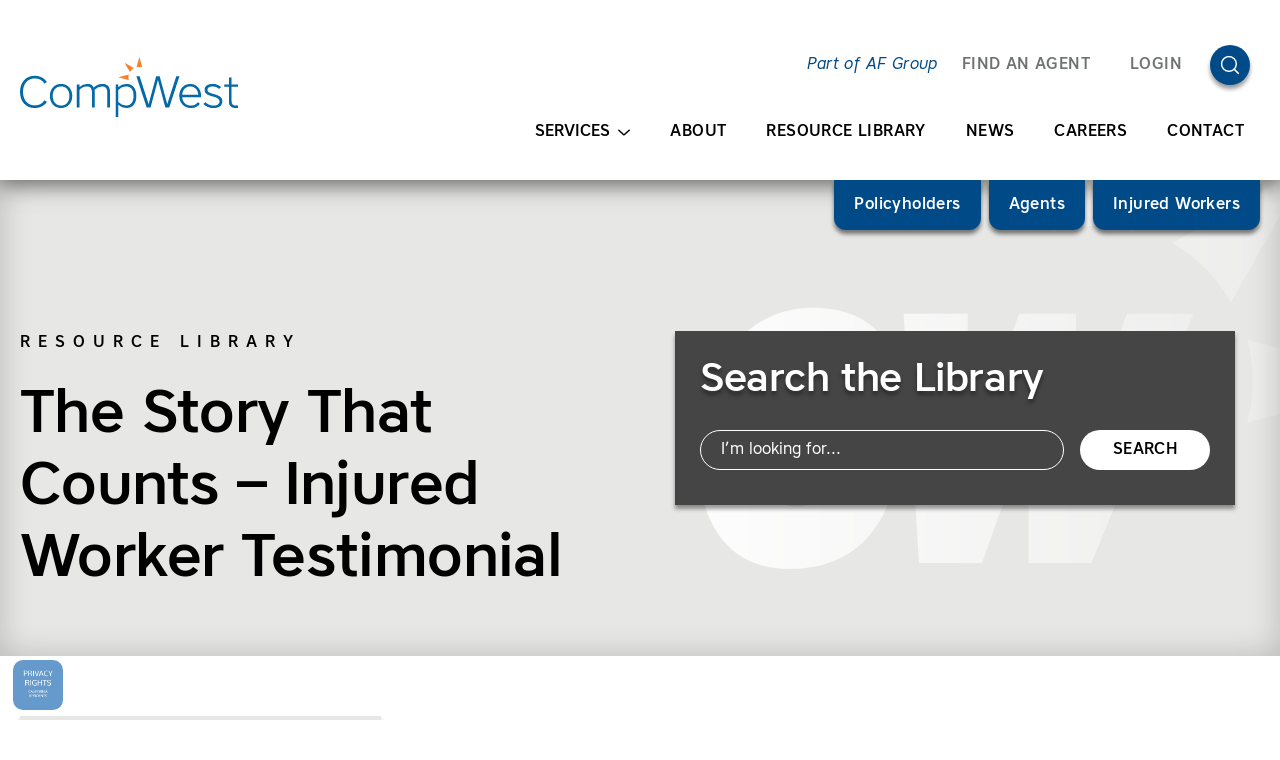

--- FILE ---
content_type: text/html; charset=UTF-8
request_url: https://www.compwestinsurance.com/resources/the-story-that-counts-injured-worker-testimonial/
body_size: 14055
content:
<!DOCTYPE html>
<html lang="en-US" class="no-js">
<head>
	<meta charset="UTF-8">
	<meta name="viewport" content="width=device-width, initial-scale=1, shrink-to-fit=no">
<title>The Story That Counts – Injured Worker Testimonial | CompWest Insurance</title>
<meta name='robots' content='max-image-preview:large' />
<link rel='stylesheet' id='classic-theme-styles-css' href='https://www.compwestinsurance.com/wp-includes/css/classic-themes.min.css?ver=6.2.5' media='all' />
<style id='global-styles-inline-css'>
body{--wp--preset--color--black: #000000;--wp--preset--color--cyan-bluish-gray: #abb8c3;--wp--preset--color--white: #ffffff;--wp--preset--color--pale-pink: #f78da7;--wp--preset--color--vivid-red: #cf2e2e;--wp--preset--color--luminous-vivid-orange: #ff6900;--wp--preset--color--luminous-vivid-amber: #fcb900;--wp--preset--color--light-green-cyan: #7bdcb5;--wp--preset--color--vivid-green-cyan: #00d084;--wp--preset--color--pale-cyan-blue: #8ed1fc;--wp--preset--color--vivid-cyan-blue: #0693e3;--wp--preset--color--vivid-purple: #9b51e0;--wp--preset--gradient--vivid-cyan-blue-to-vivid-purple: linear-gradient(135deg,rgba(6,147,227,1) 0%,rgb(155,81,224) 100%);--wp--preset--gradient--light-green-cyan-to-vivid-green-cyan: linear-gradient(135deg,rgb(122,220,180) 0%,rgb(0,208,130) 100%);--wp--preset--gradient--luminous-vivid-amber-to-luminous-vivid-orange: linear-gradient(135deg,rgba(252,185,0,1) 0%,rgba(255,105,0,1) 100%);--wp--preset--gradient--luminous-vivid-orange-to-vivid-red: linear-gradient(135deg,rgba(255,105,0,1) 0%,rgb(207,46,46) 100%);--wp--preset--gradient--very-light-gray-to-cyan-bluish-gray: linear-gradient(135deg,rgb(238,238,238) 0%,rgb(169,184,195) 100%);--wp--preset--gradient--cool-to-warm-spectrum: linear-gradient(135deg,rgb(74,234,220) 0%,rgb(151,120,209) 20%,rgb(207,42,186) 40%,rgb(238,44,130) 60%,rgb(251,105,98) 80%,rgb(254,248,76) 100%);--wp--preset--gradient--blush-light-purple: linear-gradient(135deg,rgb(255,206,236) 0%,rgb(152,150,240) 100%);--wp--preset--gradient--blush-bordeaux: linear-gradient(135deg,rgb(254,205,165) 0%,rgb(254,45,45) 50%,rgb(107,0,62) 100%);--wp--preset--gradient--luminous-dusk: linear-gradient(135deg,rgb(255,203,112) 0%,rgb(199,81,192) 50%,rgb(65,88,208) 100%);--wp--preset--gradient--pale-ocean: linear-gradient(135deg,rgb(255,245,203) 0%,rgb(182,227,212) 50%,rgb(51,167,181) 100%);--wp--preset--gradient--electric-grass: linear-gradient(135deg,rgb(202,248,128) 0%,rgb(113,206,126) 100%);--wp--preset--gradient--midnight: linear-gradient(135deg,rgb(2,3,129) 0%,rgb(40,116,252) 100%);--wp--preset--duotone--dark-grayscale: url('#wp-duotone-dark-grayscale');--wp--preset--duotone--grayscale: url('#wp-duotone-grayscale');--wp--preset--duotone--purple-yellow: url('#wp-duotone-purple-yellow');--wp--preset--duotone--blue-red: url('#wp-duotone-blue-red');--wp--preset--duotone--midnight: url('#wp-duotone-midnight');--wp--preset--duotone--magenta-yellow: url('#wp-duotone-magenta-yellow');--wp--preset--duotone--purple-green: url('#wp-duotone-purple-green');--wp--preset--duotone--blue-orange: url('#wp-duotone-blue-orange');--wp--preset--font-size--small: 13px;--wp--preset--font-size--medium: 20px;--wp--preset--font-size--large: 36px;--wp--preset--font-size--x-large: 42px;--wp--preset--spacing--20: 0.44rem;--wp--preset--spacing--30: 0.67rem;--wp--preset--spacing--40: 1rem;--wp--preset--spacing--50: 1.5rem;--wp--preset--spacing--60: 2.25rem;--wp--preset--spacing--70: 3.38rem;--wp--preset--spacing--80: 5.06rem;--wp--preset--shadow--natural: 6px 6px 9px rgba(0, 0, 0, 0.2);--wp--preset--shadow--deep: 12px 12px 50px rgba(0, 0, 0, 0.4);--wp--preset--shadow--sharp: 6px 6px 0px rgba(0, 0, 0, 0.2);--wp--preset--shadow--outlined: 6px 6px 0px -3px rgba(255, 255, 255, 1), 6px 6px rgba(0, 0, 0, 1);--wp--preset--shadow--crisp: 6px 6px 0px rgba(0, 0, 0, 1);}:where(.is-layout-flex){gap: 0.5em;}body .is-layout-flow > .alignleft{float: left;margin-inline-start: 0;margin-inline-end: 2em;}body .is-layout-flow > .alignright{float: right;margin-inline-start: 2em;margin-inline-end: 0;}body .is-layout-flow > .aligncenter{margin-left: auto !important;margin-right: auto !important;}body .is-layout-constrained > .alignleft{float: left;margin-inline-start: 0;margin-inline-end: 2em;}body .is-layout-constrained > .alignright{float: right;margin-inline-start: 2em;margin-inline-end: 0;}body .is-layout-constrained > .aligncenter{margin-left: auto !important;margin-right: auto !important;}body .is-layout-constrained > :where(:not(.alignleft):not(.alignright):not(.alignfull)){max-width: var(--wp--style--global--content-size);margin-left: auto !important;margin-right: auto !important;}body .is-layout-constrained > .alignwide{max-width: var(--wp--style--global--wide-size);}body .is-layout-flex{display: flex;}body .is-layout-flex{flex-wrap: wrap;align-items: center;}body .is-layout-flex > *{margin: 0;}:where(.wp-block-columns.is-layout-flex){gap: 2em;}.has-black-color{color: var(--wp--preset--color--black) !important;}.has-cyan-bluish-gray-color{color: var(--wp--preset--color--cyan-bluish-gray) !important;}.has-white-color{color: var(--wp--preset--color--white) !important;}.has-pale-pink-color{color: var(--wp--preset--color--pale-pink) !important;}.has-vivid-red-color{color: var(--wp--preset--color--vivid-red) !important;}.has-luminous-vivid-orange-color{color: var(--wp--preset--color--luminous-vivid-orange) !important;}.has-luminous-vivid-amber-color{color: var(--wp--preset--color--luminous-vivid-amber) !important;}.has-light-green-cyan-color{color: var(--wp--preset--color--light-green-cyan) !important;}.has-vivid-green-cyan-color{color: var(--wp--preset--color--vivid-green-cyan) !important;}.has-pale-cyan-blue-color{color: var(--wp--preset--color--pale-cyan-blue) !important;}.has-vivid-cyan-blue-color{color: var(--wp--preset--color--vivid-cyan-blue) !important;}.has-vivid-purple-color{color: var(--wp--preset--color--vivid-purple) !important;}.has-black-background-color{background-color: var(--wp--preset--color--black) !important;}.has-cyan-bluish-gray-background-color{background-color: var(--wp--preset--color--cyan-bluish-gray) !important;}.has-white-background-color{background-color: var(--wp--preset--color--white) !important;}.has-pale-pink-background-color{background-color: var(--wp--preset--color--pale-pink) !important;}.has-vivid-red-background-color{background-color: var(--wp--preset--color--vivid-red) !important;}.has-luminous-vivid-orange-background-color{background-color: var(--wp--preset--color--luminous-vivid-orange) !important;}.has-luminous-vivid-amber-background-color{background-color: var(--wp--preset--color--luminous-vivid-amber) !important;}.has-light-green-cyan-background-color{background-color: var(--wp--preset--color--light-green-cyan) !important;}.has-vivid-green-cyan-background-color{background-color: var(--wp--preset--color--vivid-green-cyan) !important;}.has-pale-cyan-blue-background-color{background-color: var(--wp--preset--color--pale-cyan-blue) !important;}.has-vivid-cyan-blue-background-color{background-color: var(--wp--preset--color--vivid-cyan-blue) !important;}.has-vivid-purple-background-color{background-color: var(--wp--preset--color--vivid-purple) !important;}.has-black-border-color{border-color: var(--wp--preset--color--black) !important;}.has-cyan-bluish-gray-border-color{border-color: var(--wp--preset--color--cyan-bluish-gray) !important;}.has-white-border-color{border-color: var(--wp--preset--color--white) !important;}.has-pale-pink-border-color{border-color: var(--wp--preset--color--pale-pink) !important;}.has-vivid-red-border-color{border-color: var(--wp--preset--color--vivid-red) !important;}.has-luminous-vivid-orange-border-color{border-color: var(--wp--preset--color--luminous-vivid-orange) !important;}.has-luminous-vivid-amber-border-color{border-color: var(--wp--preset--color--luminous-vivid-amber) !important;}.has-light-green-cyan-border-color{border-color: var(--wp--preset--color--light-green-cyan) !important;}.has-vivid-green-cyan-border-color{border-color: var(--wp--preset--color--vivid-green-cyan) !important;}.has-pale-cyan-blue-border-color{border-color: var(--wp--preset--color--pale-cyan-blue) !important;}.has-vivid-cyan-blue-border-color{border-color: var(--wp--preset--color--vivid-cyan-blue) !important;}.has-vivid-purple-border-color{border-color: var(--wp--preset--color--vivid-purple) !important;}.has-vivid-cyan-blue-to-vivid-purple-gradient-background{background: var(--wp--preset--gradient--vivid-cyan-blue-to-vivid-purple) !important;}.has-light-green-cyan-to-vivid-green-cyan-gradient-background{background: var(--wp--preset--gradient--light-green-cyan-to-vivid-green-cyan) !important;}.has-luminous-vivid-amber-to-luminous-vivid-orange-gradient-background{background: var(--wp--preset--gradient--luminous-vivid-amber-to-luminous-vivid-orange) !important;}.has-luminous-vivid-orange-to-vivid-red-gradient-background{background: var(--wp--preset--gradient--luminous-vivid-orange-to-vivid-red) !important;}.has-very-light-gray-to-cyan-bluish-gray-gradient-background{background: var(--wp--preset--gradient--very-light-gray-to-cyan-bluish-gray) !important;}.has-cool-to-warm-spectrum-gradient-background{background: var(--wp--preset--gradient--cool-to-warm-spectrum) !important;}.has-blush-light-purple-gradient-background{background: var(--wp--preset--gradient--blush-light-purple) !important;}.has-blush-bordeaux-gradient-background{background: var(--wp--preset--gradient--blush-bordeaux) !important;}.has-luminous-dusk-gradient-background{background: var(--wp--preset--gradient--luminous-dusk) !important;}.has-pale-ocean-gradient-background{background: var(--wp--preset--gradient--pale-ocean) !important;}.has-electric-grass-gradient-background{background: var(--wp--preset--gradient--electric-grass) !important;}.has-midnight-gradient-background{background: var(--wp--preset--gradient--midnight) !important;}.has-small-font-size{font-size: var(--wp--preset--font-size--small) !important;}.has-medium-font-size{font-size: var(--wp--preset--font-size--medium) !important;}.has-large-font-size{font-size: var(--wp--preset--font-size--large) !important;}.has-x-large-font-size{font-size: var(--wp--preset--font-size--x-large) !important;}
.wp-block-navigation a:where(:not(.wp-element-button)){color: inherit;}
:where(.wp-block-columns.is-layout-flex){gap: 2em;}
.wp-block-pullquote{font-size: 1.5em;line-height: 1.6;}
</style>
<link rel='stylesheet' id='site-fonts-css' href='https://www.compwestinsurance.com/wp-content/themes/afgroup2020/fonts.min.css?ver=1667413741' media='all' />
<link rel='stylesheet' id='tingle-css' href='https://www.compwestinsurance.com/wp-content/themes/afgroup2020/tingle.min.css?ver=1651010115' media='all' />
<link rel='stylesheet' id='corp-styles-css' href='https://www.compwestinsurance.com/wp-content/themes/afgroup2020/style.min.css?ver=1666288764' media='all' />
<link rel='stylesheet' id='site-styles-css' href='https://www.compwestinsurance.com/wp-content/themes/afgroup2020-brand/style.min.css?ver=1677153253' media='all' />
<script src='https://www.compwestinsurance.com/wp-includes/js/jquery/jquery.min.js?ver=3.6.4' id='jquery-core-js'></script>
<script src='https://www.compwestinsurance.com/wp-includes/js/jquery/jquery-migrate.min.js?ver=3.4.0' id='jquery-migrate-js'></script>
<link rel="canonical" href="https://www.compwestinsurance.com/resources/the-story-that-counts-injured-worker-testimonial/" />
<style>.header-strip-img::after{background-image:url("[data-uri]");}.page-template-audience .header-strip-img::after{background-image:url("[data-uri]");}@media screen and (min-width:64rem){.header-strip-img::after{background-image:url("[data-uri]")!important;}}.header-strip-no-img.header-strip::after{background-image:url("[data-uri]");}@media screen and (min-width:64rem){.header-strip.header-strip::after{background-image:url("[data-uri]");}}</style><style>:root{--primary:#004b87;--text-on-primary:#ffffff;--secondary:#a9bac8;--text-on-secondary:#000000;--text-on-black:#a9bac8;--text-on-white:#004b87;}@supports (display:grid){.footer{background-image:url("[data-uri]");}body:not(.cssvars-polyfilled) .afform select{background-image:url("[data-uri]")}body:not(.cssvars-polyfilled) .afform-baa select{background-image:url("[data-uri]")}body:not(.cssvars-polyfilled) .afform-audrl select{background-image:url("[data-uri]")}}</style><link rel="icon" href="https://www.compwestinsurance.com/wp-content/uploads/2019/10/cropped-favicon-32x32.png" sizes="32x32" />
<link rel="icon" href="https://www.compwestinsurance.com/wp-content/uploads/2019/10/cropped-favicon-192x192.png" sizes="192x192" />
<link rel="apple-touch-icon" href="https://www.compwestinsurance.com/wp-content/uploads/2019/10/cropped-favicon-180x180.png" />
<meta name="msapplication-TileImage" content="https://www.compwestinsurance.com/wp-content/uploads/2019/10/cropped-favicon-270x270.png" />
<!-- Google Tag Manager -->
<script>(function(w,d,s,l,i){w[l]=w[l]||[];w[l].push({'gtm.start':new Date().getTime(),event:'gtm.js'});var f=d.getElementsByTagName(s)[0],j=d.createElement(s),dl=l!='dataLayer'?'&l='+l:'';j.async=true;j.src='https://www.googletagmanager.com/gtm.js?id='+i+dl;f.parentNode.insertBefore(j,f);})(window,document,'script','dataLayer','GTM-MDLVXKW');</script>
<!-- End Google Tag Manager -->

<!--BEGIN QUALTRICS WEBSITE FEEDBACK SNIPPET-->

<script type='text/javascript'>

(function(){var g=function(e,h,f,g){

this.get=function(a){for(var a=a+"=",c=document.cookie.split(";"),b=0,e=c.length;b<e;b++){for(var d=c[b];" "==d.charAt(0);)d=d.substring(1,d.length);if(0==d.indexOf(a))return d.substring(a.length,d.length)}return null};

this.set=function(a,c){var b="",b=new Date;b.setTime(b.getTime()+6048E5);b="; expires="+b.toGMTString();document.cookie=a+"="+c+b+"; path=/; "};

this.check=function(){var a=this.get(f);if(a)a=a.split(":");else if(100!=e)"v"==h&&(e=Math.random()>=e/100?0:100),a=[h,e,0],this.set(f,a.join(":"));else return!0;var c=a[1];if(100==c)return!0;switch(a[0]){case "v":return!1;case "r":return c=a[2]%Math.floor(100/c),a[2]++,this.set(f,a.join(":")),!c}return!0};

this.go=function(){if(this.check()){var a=document.createElement("script");a.type="text/javascript";a.src=g;document.body&&document.body.appendChild(a)}};

this.start=function(){var t=this;"complete"!==document.readyState?window.addEventListener?window.addEventListener("load",function(){t.go()},!1):window.attachEvent&&window.attachEvent("onload",function(){t.go()}):t.go()};};

try{(new g(100,"r","QSI_S_ZN_1dto5qGPSiUY0bK","https://zn1dto5qgpsiuy0bk-afgroup.siteintercept.qualtrics.com/SIE/?Q_ZID=ZN_1dto5qGPSiUY0bK")).start()}catch(i){}})();

</script><div id='ZN_1dto5qGPSiUY0bK'><!--DO NOT REMOVE-CONTENTS PLACED HERE--></div>

<!--END WEBSITE FEEDBACK SNIPPET--></head>
<body class="resources-template-default single single-resources postid-89805">
<svg xmlns="http://www.w3.org/2000/svg" viewBox="0 0 0 0" width="0" height="0" focusable="false" role="none" style="visibility: hidden; position: absolute; left: -9999px; overflow: hidden;" ><defs><filter id="wp-duotone-dark-grayscale"><feColorMatrix color-interpolation-filters="sRGB" type="matrix" values=" .299 .587 .114 0 0 .299 .587 .114 0 0 .299 .587 .114 0 0 .299 .587 .114 0 0 " /><feComponentTransfer color-interpolation-filters="sRGB" ><feFuncR type="table" tableValues="0 0.49803921568627" /><feFuncG type="table" tableValues="0 0.49803921568627" /><feFuncB type="table" tableValues="0 0.49803921568627" /><feFuncA type="table" tableValues="1 1" /></feComponentTransfer><feComposite in2="SourceGraphic" operator="in" /></filter></defs></svg><svg xmlns="http://www.w3.org/2000/svg" viewBox="0 0 0 0" width="0" height="0" focusable="false" role="none" style="visibility: hidden; position: absolute; left: -9999px; overflow: hidden;" ><defs><filter id="wp-duotone-grayscale"><feColorMatrix color-interpolation-filters="sRGB" type="matrix" values=" .299 .587 .114 0 0 .299 .587 .114 0 0 .299 .587 .114 0 0 .299 .587 .114 0 0 " /><feComponentTransfer color-interpolation-filters="sRGB" ><feFuncR type="table" tableValues="0 1" /><feFuncG type="table" tableValues="0 1" /><feFuncB type="table" tableValues="0 1" /><feFuncA type="table" tableValues="1 1" /></feComponentTransfer><feComposite in2="SourceGraphic" operator="in" /></filter></defs></svg><svg xmlns="http://www.w3.org/2000/svg" viewBox="0 0 0 0" width="0" height="0" focusable="false" role="none" style="visibility: hidden; position: absolute; left: -9999px; overflow: hidden;" ><defs><filter id="wp-duotone-purple-yellow"><feColorMatrix color-interpolation-filters="sRGB" type="matrix" values=" .299 .587 .114 0 0 .299 .587 .114 0 0 .299 .587 .114 0 0 .299 .587 .114 0 0 " /><feComponentTransfer color-interpolation-filters="sRGB" ><feFuncR type="table" tableValues="0.54901960784314 0.98823529411765" /><feFuncG type="table" tableValues="0 1" /><feFuncB type="table" tableValues="0.71764705882353 0.25490196078431" /><feFuncA type="table" tableValues="1 1" /></feComponentTransfer><feComposite in2="SourceGraphic" operator="in" /></filter></defs></svg><svg xmlns="http://www.w3.org/2000/svg" viewBox="0 0 0 0" width="0" height="0" focusable="false" role="none" style="visibility: hidden; position: absolute; left: -9999px; overflow: hidden;" ><defs><filter id="wp-duotone-blue-red"><feColorMatrix color-interpolation-filters="sRGB" type="matrix" values=" .299 .587 .114 0 0 .299 .587 .114 0 0 .299 .587 .114 0 0 .299 .587 .114 0 0 " /><feComponentTransfer color-interpolation-filters="sRGB" ><feFuncR type="table" tableValues="0 1" /><feFuncG type="table" tableValues="0 0.27843137254902" /><feFuncB type="table" tableValues="0.5921568627451 0.27843137254902" /><feFuncA type="table" tableValues="1 1" /></feComponentTransfer><feComposite in2="SourceGraphic" operator="in" /></filter></defs></svg><svg xmlns="http://www.w3.org/2000/svg" viewBox="0 0 0 0" width="0" height="0" focusable="false" role="none" style="visibility: hidden; position: absolute; left: -9999px; overflow: hidden;" ><defs><filter id="wp-duotone-midnight"><feColorMatrix color-interpolation-filters="sRGB" type="matrix" values=" .299 .587 .114 0 0 .299 .587 .114 0 0 .299 .587 .114 0 0 .299 .587 .114 0 0 " /><feComponentTransfer color-interpolation-filters="sRGB" ><feFuncR type="table" tableValues="0 0" /><feFuncG type="table" tableValues="0 0.64705882352941" /><feFuncB type="table" tableValues="0 1" /><feFuncA type="table" tableValues="1 1" /></feComponentTransfer><feComposite in2="SourceGraphic" operator="in" /></filter></defs></svg><svg xmlns="http://www.w3.org/2000/svg" viewBox="0 0 0 0" width="0" height="0" focusable="false" role="none" style="visibility: hidden; position: absolute; left: -9999px; overflow: hidden;" ><defs><filter id="wp-duotone-magenta-yellow"><feColorMatrix color-interpolation-filters="sRGB" type="matrix" values=" .299 .587 .114 0 0 .299 .587 .114 0 0 .299 .587 .114 0 0 .299 .587 .114 0 0 " /><feComponentTransfer color-interpolation-filters="sRGB" ><feFuncR type="table" tableValues="0.78039215686275 1" /><feFuncG type="table" tableValues="0 0.94901960784314" /><feFuncB type="table" tableValues="0.35294117647059 0.47058823529412" /><feFuncA type="table" tableValues="1 1" /></feComponentTransfer><feComposite in2="SourceGraphic" operator="in" /></filter></defs></svg><svg xmlns="http://www.w3.org/2000/svg" viewBox="0 0 0 0" width="0" height="0" focusable="false" role="none" style="visibility: hidden; position: absolute; left: -9999px; overflow: hidden;" ><defs><filter id="wp-duotone-purple-green"><feColorMatrix color-interpolation-filters="sRGB" type="matrix" values=" .299 .587 .114 0 0 .299 .587 .114 0 0 .299 .587 .114 0 0 .299 .587 .114 0 0 " /><feComponentTransfer color-interpolation-filters="sRGB" ><feFuncR type="table" tableValues="0.65098039215686 0.40392156862745" /><feFuncG type="table" tableValues="0 1" /><feFuncB type="table" tableValues="0.44705882352941 0.4" /><feFuncA type="table" tableValues="1 1" /></feComponentTransfer><feComposite in2="SourceGraphic" operator="in" /></filter></defs></svg><svg xmlns="http://www.w3.org/2000/svg" viewBox="0 0 0 0" width="0" height="0" focusable="false" role="none" style="visibility: hidden; position: absolute; left: -9999px; overflow: hidden;" ><defs><filter id="wp-duotone-blue-orange"><feColorMatrix color-interpolation-filters="sRGB" type="matrix" values=" .299 .587 .114 0 0 .299 .587 .114 0 0 .299 .587 .114 0 0 .299 .587 .114 0 0 " /><feComponentTransfer color-interpolation-filters="sRGB" ><feFuncR type="table" tableValues="0.098039215686275 1" /><feFuncG type="table" tableValues="0 0.66274509803922" /><feFuncB type="table" tableValues="0.84705882352941 0.41960784313725" /><feFuncA type="table" tableValues="1 1" /></feComponentTransfer><feComposite in2="SourceGraphic" operator="in" /></filter></defs></svg><!-- Google Tag Manager (noscript) -->
<noscript><iframe src="https://www.googletagmanager.com/ns.html?id=GTM-MDLVXKW" height="0" width="0" style="display:none;visibility:hidden"></iframe></noscript>
<!-- End Google Tag Manager (noscript) -->
<div id="maindocument">
<header class="header header-with-audience-menu thegrid">
	<div class="r1 c1 header-logo">
		<a href="https://www.compwestinsurance.com/">
			<svg xmlns="http://www.w3.org/2000/svg" width="218" height="60" viewBox="0 0 218 59.92" focusable="false" aria-hidden="true"><path fill="#f58229" d="M119.44 9.83a11.49 11.49 0 012.83.37L119.41 0l-2.88 10.23a10.71 10.71 0 012.91-.4M111.69 12.67A11.13 11.13 0 01114 11l-9.41-5.24 5.33 9.24a10.73 10.73 0 011.77-2.29M108.4 20.23a10.11 10.11 0 01.39-2.76l-10.46 2.79 10.47 2.82a10.72 10.72 0 01-.4-2.85" /><path fill="#0369a8" d="M14.55 18.75c5.61 0 9.86 2.4 12.36 6.28L24.5 26.5a11.2 11.2 0 00-9.85-5.08C7.89 21.42 3 26.45 3 34.88s4.89 13.45 11.65 13.45a11.18 11.18 0 009.85-5.08l2.41 1.48C24.41 48.6 20.16 51 14.55 51 5.75 51 0 44.32 0 34.88s5.75-16.13 14.55-16.13M41.07 29.35c-5.06 0-8.34 3.74-8.34 9.58s3.28 9.59 8.34 9.59 8.35-3.75 8.35-9.59-3.28-9.58-8.35-9.58m0 21.66c-6.7 0-11.17-5.08-11.17-12.08s4.47-12.07 11.17-12.07 11.18 5.08 11.18 12.07S47.78 51 41.07 51zM73.71 30.51a13.22 13.22 0 018.71-3.65c5.11 0 7.62 2.94 7.62 8.37v15.24H87.3V36c0-4.23-1.23-6.6-5.43-6.6a11.4 11.4 0 00-7.39 3.43 11.63 11.63 0 01.23 2.17v15.47H72V35.72c0-4.19-1.41-6.37-5.29-6.37A10.14 10.14 0 0059.38 33v17.47h-2.73V27.39h2.73v2.76a11.67 11.67 0 017.85-3.29 6.78 6.78 0 016.48 3.65M105.76 29.35a10.8 10.8 0 00-7.4 3.48V45a10.8 10.8 0 007.4 3.48c5.29 0 7.8-3.48 7.8-9.59s-2.51-9.58-7.8-9.58m-7.4.71a12 12 0 017.9-3.2c6.52 0 10.12 4.59 10.12 12.07S112.78 51 106.26 51a12 12 0 01-7.9-3.21v12.13h-2.73V27.39h2.73v2.67zM136.15 19.28h3.56l7.53 27.85 8.99-27.85h3.19L149.2 50.47h-3.88l-7.39-27.58-7.39 27.58h-3.88l-10.22-31.19h3.2l8.99 27.85 7.52-27.85zM178.24 37.64c-.23-5-3.7-8.29-8-8.29s-7.8 3.25-8 8.29zm-19 1.25c0-6.95 4.51-12 11-12 6.29 0 10.85 4.94 10.85 12v1.21h-18.91c.36 4.9 3.56 8.47 8.67 8.47a8.69 8.69 0 007-3.3l2.1 1.47A11.16 11.16 0 01171 51c-7.21 0-11.72-5.48-11.72-12.12zM199.51 44.5c0-2.58-2.1-3.92-6.75-5.08-5.93-1.47-8.12-3.21-8.12-6.68s2.87-5.88 8-5.88a12.28 12.28 0 018.44 3.2l-1.92 1.79a9.58 9.58 0 00-6.52-2.5c-3 0-5.2 1.25-5.2 3.39s1.5 2.94 6.57 4.32c5.84 1.6 8.3 3.57 8.3 7.26 0 4.06-3.15 6.69-8.76 6.69A14.11 14.11 0 01183.41 47l2-1.87a11.59 11.59 0 008.08 3.44c3.83 0 6-1.66 6-4M208.88 44.24V29.8h-4.7v-2.41h4.7v-6.91h2.73v6.91H218v2.41h-6.39v14.26c0 3.29 1.42 4.46 4.29 4.46.73 0 1.46-.05 2.06-.1v2.5c-.51 0-1.33.09-1.88.09-4.52 0-7.2-1.83-7.2-6.77" /></svg>			<span class="screen-reader-text">Homepage</span>
		</a>
	</div>
	<div class="r1 c2 skiplink-wrapper">
		<a href="#maincontent" class="skiplink">Skip to Main Content</a>
	</div>
	<nav class="r12 c234 mainmenu">
		<div class="header-utility-block">
			<div class="header-byline">
				<div class="header-byline-logo"><svg xmlns="http://www.w3.org/2000/svg" width="58" height="40" viewBox="0 0 57.34 40" focusable="false" aria-hidden="true"><path fill="#004987" d="M16.34 31.77C16 33.86 14.66 40 7.45 40 2.43 40 0 36.17 0 30.71c0-6.59 3.5-12.08 9.39-12.08 3.86 0 7.31 2 7.41 8.09h-5.05c.05-1.92-.73-3-2.38-3-3 0-4 4-4 6.88 0 1.69.34 4.31 2.79 4.31 1.68 0 2.63-1.34 3-3.14zM35.08 19.12l-4.11 11.85h-.04V19.12h-4.66l-4.16 11.85h-.05V19.12h-5.24l1.26 20.39h5.15l3.76-10.57h.05v10.57h5.15l8.33-20.39h-5.44z" /><path fill="#ee7623" d="M32.28 12a12.85 12.85 0 00-3.36.46L32.31 0l3.43 12.43a13.14 13.14 0 00-3.46-.43M41.47 15.4a12.59 12.59 0 00-2.7-2.05L49.94 7l-6.36 11.18a13.25 13.25 0 00-2.11-2.78M45.39 24.6a12.8 12.8 0 00-.46-3.36l12.41 3.39-12.43 3.42a13.06 13.06 0 00.48-3.45" /></svg></div>
				<a href="https://www.afgroup.com/" class="header-byline-link">Part of AF Group</a>
			</div>
<nav class="header-menu header-menu-utility"><ul id="menu-utility-menu" class="menulist semlist"><li id="menu-item-87470" class="menu-item menu-item-type-custom menu-item-object-custom menu-item-87470"><a href="/ph/get-covered/">FIND AN AGENT</a></li>
<li id="menu-item-132" class="utility-login-menu menu-item menu-item-type-post_type menu-item-object-page menu-item-132"><a href="https://www.compwestinsurance.com/login/">Login</a></li>
</ul></nav><div class="header-search"><form role="search" method="get" class="header-search-form" action="https://www.compwestinsurance.com/"><svg xmlns="http://www.w3.org/2000/svg" class="icon-svg" viewBox="0 0 76 76" focusable="false" aria-hidden="true"><g fill="none" stroke="currentColor" stroke-linecap="round" stroke-linejoin="round" stroke-miterlimit="10" stroke-width="2.75"><circle cx="36" cy="36" r="14"/><path d="M54 54l-8-8"/></g></svg><label for="searchfield" class="header-search-label">Search</label><input type="search" id="searchfield" class="header-search-field" name="s" value="" required><button type="button" class="header-search-close">Close</button><button type="submit" class="header-search-button"><svg xmlns="http://www.w3.org/2000/svg" class="carat carat-right" width="23" height="23" viewBox="0 0 23 23" focusable="false" aria-hidden="true"><path fill="none" stroke="currentColor" stroke-linecap="round" stroke-linejoin="round" stroke-miterlimit="10" stroke-width="2.75" d="M1.5 7.2l9.3 8.4c.4.3 1 .3 1.3 0l9.4-8.4" /></svg><span class="screen-reader-text">Search</span></button></form></div>		</div>
<div class="header-menu header-menu-audience"><ul id="menu-audience-menu" class="menulist semlist"><li id="menu-item-77" class="menu-item menu-item-type-post_type menu-item-object-page menu-item-has-children menu-item-77"><a href="https://www.compwestinsurance.com/ph/">Policyholders</a>
<ul class="sub-menu">
	<li id="menu-item-85" class="menu-item menu-item-type-post_type menu-item-object-page menu-item-85"><a href="https://www.compwestinsurance.com/login/policyholder/">Policyholder Login</a></li>
	<li id="menu-item-78" class="menu-item menu-item-type-post_type menu-item-object-page menu-item-78"><a href="https://www.compwestinsurance.com/ph/file-a-claim/">File a Claim</a></li>
	<li id="menu-item-79" class="menu-item menu-item-type-post_type menu-item-object-page menu-item-79"><a href="https://www.compwestinsurance.com/ph/pay-bill/">Pay Bill</a></li>
	<li id="menu-item-80" class="menu-item menu-item-type-post_type menu-item-object-page menu-item-80"><a href="https://www.compwestinsurance.com/ph/get-covered/">Find an Agent</a></li>
</ul>
</li>
<li id="menu-item-81" class="menu-item menu-item-type-post_type menu-item-object-page menu-item-has-children menu-item-81"><a href="https://www.compwestinsurance.com/agents/">Agents</a>
<ul class="sub-menu">
	<li id="menu-item-86" class="menu-item menu-item-type-post_type menu-item-object-page menu-item-86"><a href="https://www.compwestinsurance.com/login/submit-manage-quote/">Agent Login</a></li>
	<li id="menu-item-82" class="menu-item menu-item-type-post_type menu-item-object-page menu-item-82"><a href="https://www.compwestinsurance.com/agents/education/">Education</a></li>
	<li id="menu-item-83" class="menu-item menu-item-type-post_type menu-item-object-page menu-item-83"><a href="https://www.compwestinsurance.com/agents/submit-a-quote/">Get a Quote</a></li>
	<li id="menu-item-84" class="menu-item menu-item-type-post_type menu-item-object-page menu-item-84"><a href="https://www.compwestinsurance.com/agents/become-an-agent/">Become an Agent</a></li>
</ul>
</li>
<li id="menu-item-88" class="menu-item menu-item-type-post_type menu-item-object-page menu-item-has-children menu-item-88"><a href="https://www.compwestinsurance.com/injured-workers/">Injured Workers</a>
<ul class="sub-menu">
	<li id="menu-item-87" class="menu-item menu-item-type-post_type menu-item-object-page menu-item-87"><a href="https://www.compwestinsurance.com/login/injured-worker/">Injured Worker Login</a></li>
</ul>
</li>
</ul></div><div class="header-menu header-menu-audience-esp"><ul id="menu-audience-menu-esp" class="menulist semlist"><li id="menu-item-88479" class="menu-item menu-item-type-custom menu-item-object-custom menu-item-88479"><a href="https://es.compwestinsurance.com/">ESP</a></li>
</ul></div><div class="header-menu header-menu-primary"><ul id="menu-primary-menu" class="menulist semlist"><li id="menu-item-121" class="menu-item menu-item-type-post_type menu-item-object-page menu-item-has-children menu-item-121"><a href="https://www.compwestinsurance.com/services/">Services</a>
<ul class="sub-menu">
	<li id="menu-item-122" class="menu-item menu-item-type-post_type menu-item-object-page menu-item-122"><a href="https://www.compwestinsurance.com/services/claims/">Claims</a></li>
	<li id="menu-item-123" class="menu-item menu-item-type-post_type menu-item-object-page menu-item-123"><a href="https://www.compwestinsurance.com/services/fraud-detection-and-prevention/">Fraud Detection &#038; Prevention</a></li>
	<li id="menu-item-124" class="menu-item menu-item-type-post_type menu-item-object-page menu-item-124"><a href="https://www.compwestinsurance.com/services/loss-control/">Loss Control</a></li>
	<li id="menu-item-125" class="menu-item menu-item-type-post_type menu-item-object-page menu-item-125"><a href="https://www.compwestinsurance.com/services/national-account/">National Account Services</a></li>
	<li id="menu-item-126" class="menu-item menu-item-type-post_type menu-item-object-page menu-item-126"><a href="https://www.compwestinsurance.com/services/handling-disputed-claims/">Handling Disputed Claims</a></li>
	<li id="menu-item-127" class="menu-item menu-item-type-post_type menu-item-object-page menu-item-127"><a href="https://www.compwestinsurance.com/?page_id=101">Keep at Work®</a></li>
	<li id="menu-item-86233" class="menu-item menu-item-type-post_type menu-item-object-page menu-item-86233"><a href="https://www.compwestinsurance.com/services/telecompcare/">TeleCompCare®</a></li>
	<li id="menu-item-87342" class="menu-item menu-item-type-post_type menu-item-object-page menu-item-87342"><a href="https://www.compwestinsurance.com/medical-provider-search-redirect/">California Medical Provider Network Search</a></li>
	<li id="menu-item-89023" class="menu-item menu-item-type-post_type menu-item-object-page menu-item-89023"><a href="https://www.compwestinsurance.com/services/premium-audit/">Premium Audit</a></li>
</ul>
</li>
<li id="menu-item-128" class="menu-item menu-item-type-post_type menu-item-object-page menu-item-128"><a href="https://www.compwestinsurance.com/about/">About</a></li>
<li id="menu-item-85999" class="menu-item menu-item-type-post_type menu-item-object-page menu-item-85999"><a href="https://www.compwestinsurance.com/resource-library/">Resource Library</a></li>
<li id="menu-item-130" class="menu-item menu-item-type-post_type menu-item-object-page menu-item-130"><a href="https://www.compwestinsurance.com/news/">News</a></li>
<li id="menu-item-129" class="menu-item menu-item-type-post_type menu-item-object-page menu-item-129"><a href="https://www.compwestinsurance.com/careers/">Careers</a></li>
<li id="menu-item-90336" class="menu-item menu-item-type-custom menu-item-object-custom menu-item-90336"><a href="/contact">Contact</a></li>
</ul></div>	</nav>
<div class="header-menu header-menu-audience header-menu-audience-mobile"><ul id="menu-audience-menu-1" class="menulist semlist"><li class="menu-item menu-item-type-post_type menu-item-object-page menu-item-77"><a href="https://www.compwestinsurance.com/ph/">Policyholders</a></li>
<li class="menu-item menu-item-type-post_type menu-item-object-page menu-item-81"><a href="https://www.compwestinsurance.com/agents/">Agents</a></li>
<li class="menu-item menu-item-type-post_type menu-item-object-page menu-item-88"><a href="https://www.compwestinsurance.com/injured-workers/">Injured Workers</a></li>
</ul></div></header>
<main id="maincontent">
<div class="header-strip header-strip-no-img header-strip-library">
	<div class="header-strip-crumbs"><span><a href="https://www.compwestinsurance.com/resource-library/">Resource Library</a></span></div>
	<div class="header-strip-title">
		<h1>The Story That Counts – Injured Worker Testimonial</h1>
	</div>
	<div class="header-strip-utilbox">
		<div class="side-box side-box-reverse shadow">
			<h2>Search the Library</h2>
			<form role="search" method="get" class="afform" action="https://www.compwestinsurance.com/resource-library/">
				<label for="search-field" class="screen-reader-text">Search Resources</label>
				<input type="search" name="search" id="search-field" placeholder="I’m looking for..." required>
				<button type="submit" class="btn">Search</button>
			</form>
		</div>
	</div>
</div>
	<div class="thegrid">
		<div class="r1 c23 content">
			<div class="resource-content clearfix">
<p>We can help you create safer workplaces that help prevent accidents, but if they do occur, we&#8217;re here to guide you through every step of the way, providing exceptional care that gets your team members on the path to health and recovery.</p>
<p><div class="iframe-wrapper"><iframe src="https://player.vimeo.com/video/848218065?h=7d9719b4e0" width="640" height="360" frameborder="0" allowfullscreen="allowfullscreen"></iframe></div></p>
			</div>
		</div>
		<section class="r1 c4 resource-share">
			<h2 class="smcapshead">Share this resource:</h2>
			<hr>
			<div class="sr-copyurl-block" hidden>
				<button type="button" id="copyurl" class="pill pill-tertiary">Copy URL to Clipboard</button>
				<p class="copied" hidden>URL coppied to clipboard.</p>
				<p><br>Or send it directly to someone via our email form:</p>
				<hr>
			</div>
			<form class="afform afform-sr" method="post" action="https://www.compwestinsurance.com/resources/the-story-that-counts-injured-worker-testimonial/">
				<fieldset>
					<legend>Your Information:</legend>
					<ul class="afform-list semlist">
						<li class="ffield ffield-full">
							<label for="sr-yourname">Name</label>
							<input type="text" id="sr-yourname" name="sr-yourname" autocomplete="name" required>
						</li>
						<li class="ffield ffield-full">
							<label for="sr-youremail">Email</label>
							<input type="text" id="sr-youremail" name="sr-youremail" autocomplete="email" required>
						</li>
					</ul>
				</fieldset>
				<fieldset>
					<legend>Recipient’s Information:</legend>
					<ul class="afform-list semlist">
						<li class="ffield ffield-full">
							<label for="sr-theirname">Name</label>
							<input type="text" id="sr-theirname" name="sr-theirname" required>
						</li>
						<li class="ffield ffield-full">
							<label for="sr-theiremail">Email</label>
							<input type="text" id="sr-theiremail" name="sr-theiremail" required>
						</li>
						<li class="ffield ffield-full">
							<label for="sr-message">Message (optional)</label>
							<textarea id="sr-message" name="sr-message"></textarea>
						</li>
					</ul>
				</fieldset>
				<input type="hidden" name="formcode" value="sr">
				<button type="submit" class="pill pill-tertiary">Share Resource</button>
			</form>
		</section>
		<section class="r1 c1 left-heading">
			<div class="side-box shadow">
				<h2 class="smcapshead">Related Resources:</h2>
				<ul class="resource-list semlist">
<li><a href="https://www.compwestinsurance.com/resources/the-story-that-counts/"><span class="resource-thumb-wrapper"><img width="50" height="28" src="https://www.compwestinsurance.com/wp-content/uploads/2020/01/video-50x28.jpg" class="resource-thumb shadow" alt="" decoding="async" loading="lazy" srcset="https://www.compwestinsurance.com/wp-content/uploads/2020/01/video-50x28.jpg 50w, https://www.compwestinsurance.com/wp-content/uploads/2020/01/video.jpg 100w" sizes="(max-width: 50px) 100vw, 50px" /></span><span class="locked"><span>The Story That Counts</span></span></a></li>				</ul>
			</div>
		</section>
	</div>
</main>
<footer class="footer thegrid thegrid2 thegrid2-nospace">
	<div class="r12 c1 footer-logo">
		<svg xmlns="http://www.w3.org/2000/svg" width="218" height="60" viewBox="0 0 218 59.92" focusable="false" aria-hidden="true"><path fill="currentColor" d="M119.44 9.83a11.49 11.49 0 012.83.37L119.41 0l-2.88 10.23a10.71 10.71 0 012.91-.4M111.69 12.67A11.13 11.13 0 01114 11l-9.41-5.24 5.33 9.24a10.73 10.73 0 011.77-2.29M108.4 20.23a10.11 10.11 0 01.39-2.76l-10.46 2.79 10.47 2.82a10.72 10.72 0 01-.4-2.85" /><path fill="currentColor" d="M14.55 18.75c5.61 0 9.86 2.4 12.36 6.28L24.5 26.5a11.2 11.2 0 00-9.85-5.08C7.89 21.42 3 26.45 3 34.88s4.89 13.45 11.65 13.45a11.18 11.18 0 009.85-5.08l2.41 1.48C24.41 48.6 20.16 51 14.55 51 5.75 51 0 44.32 0 34.88s5.75-16.13 14.55-16.13M41.07 29.35c-5.06 0-8.34 3.74-8.34 9.58s3.28 9.59 8.34 9.59 8.35-3.75 8.35-9.59-3.28-9.58-8.35-9.58m0 21.66c-6.7 0-11.17-5.08-11.17-12.08s4.47-12.07 11.17-12.07 11.18 5.08 11.18 12.07S47.78 51 41.07 51zM73.71 30.51a13.22 13.22 0 018.71-3.65c5.11 0 7.62 2.94 7.62 8.37v15.24H87.3V36c0-4.23-1.23-6.6-5.43-6.6a11.4 11.4 0 00-7.39 3.43 11.63 11.63 0 01.23 2.17v15.47H72V35.72c0-4.19-1.41-6.37-5.29-6.37A10.14 10.14 0 0059.38 33v17.47h-2.73V27.39h2.73v2.76a11.67 11.67 0 017.85-3.29 6.78 6.78 0 016.48 3.65M105.76 29.35a10.8 10.8 0 00-7.4 3.48V45a10.8 10.8 0 007.4 3.48c5.29 0 7.8-3.48 7.8-9.59s-2.51-9.58-7.8-9.58m-7.4.71a12 12 0 017.9-3.2c6.52 0 10.12 4.59 10.12 12.07S112.78 51 106.26 51a12 12 0 01-7.9-3.21v12.13h-2.73V27.39h2.73v2.67zM136.15 19.28h3.56l7.53 27.85 8.99-27.85h3.19L149.2 50.47h-3.88l-7.39-27.58-7.39 27.58h-3.88l-10.22-31.19h3.2l8.99 27.85 7.52-27.85zM178.24 37.64c-.23-5-3.7-8.29-8-8.29s-7.8 3.25-8 8.29zm-19 1.25c0-6.95 4.51-12 11-12 6.29 0 10.85 4.94 10.85 12v1.21h-18.91c.36 4.9 3.56 8.47 8.67 8.47a8.69 8.69 0 007-3.3l2.1 1.47A11.16 11.16 0 01171 51c-7.21 0-11.72-5.48-11.72-12.12zM199.51 44.5c0-2.58-2.1-3.92-6.75-5.08-5.93-1.47-8.12-3.21-8.12-6.68s2.87-5.88 8-5.88a12.28 12.28 0 018.44 3.2l-1.92 1.79a9.58 9.58 0 00-6.52-2.5c-3 0-5.2 1.25-5.2 3.39s1.5 2.94 6.57 4.32c5.84 1.6 8.3 3.57 8.3 7.26 0 4.06-3.15 6.69-8.76 6.69A14.11 14.11 0 01183.41 47l2-1.87a11.59 11.59 0 008.08 3.44c3.83 0 6-1.66 6-4M208.88 44.24V29.8h-4.7v-2.41h4.7v-6.91h2.73v6.91H218v2.41h-6.39v14.26c0 3.29 1.42 4.46 4.29 4.46.73 0 1.46-.05 2.06-.1v2.5c-.51 0-1.33.09-1.88.09-4.52 0-7.2-1.83-7.2-6.77" /></svg>	</div>
	<div class="r1 c2 footer-phone">
		<a href="tel:8882667937">888-266-7937</a>
	</div>
	<div class="r2 c2 footer-address">200 N. Grand Avenue <br />
PO Box 40790 <br />
Lansing, MI 48901-7990</div>
	<ul class="r1 c3 footer-social semlist">
		<li>
			<a class="footer-social-facebook circleicon" href="https://www.facebook.com/CompWest-Insurance-Company-296475267176371/">
				<span class="icon-btn"><svg xmlns="http://www.w3.org/2000/svg" class="icon-svg" viewBox="0 0 44 44" focusable="false" aria-hidden="true"><path fill="currentColor" d="M22 0C9.8 0 0 9.9 0 22s9.8 22 22 22 22-9.8 22-22S34.1 0 22 0zm5.2 14.7h-2.1c-1.6 0-1.9.8-1.9 1.9v2.5h3.9l-.5 3.9h-3.4v10.1h-4.1v-10h-3.4v-3.9h3.4v-2.9c0-3.4 2-5.2 5-5.2 1.4 0 2.7.1 3 .2v3.4z"/></svg></span>				<span class="screen-reader-text">CompWest Insurance on Facebook</span>
			</a>
		</li>
		<li>
			<a class="footer-social-twitter circleicon" href="https://twitter.com/CompWest">
				<span class="icon-btn"><svg xmlns="http://www.w3.org/2000/svg" class="icon-svg" viewBox="0 0 44 44" focusable="false" aria-hidden="true"><path fill="currentColor" d="M22 0C9.8 0 0 9.9 0 22s9.8 22 22 22 22-9.8 22-22S34.1 0 22 0zm8.8 18.6v.6c0 6-4.5 12.9-12.9 12.9-2.6 0-4.9-.7-6.9-2 .4 0 .7.1 1.1.1 2.1 0 4.1-.7 5.6-1.9-2 0-3.7-1.3-4.2-3.1.3.1.6.1.8.1.4 0 .8-.1 1.2-.2-2.1-.4-3.6-2.2-3.6-4.4v-.1c.6.3 1.3.5 2 .6-1.2-.8-2-2.2-2-3.8 0-.8.2-1.6.6-2.3 2.2 2.7 5.6 4.5 9.3 4.7-.1-.3-.1-.7-.1-1 0-2.5 2-4.5 4.5-4.5 1.3 0 2.5.5 3.3 1.4 1-.2 2-.6 2.9-1.1-.3 1.1-1.1 1.9-2 2.5.9-.1 1.8-.4 2.6-.7-.6.7-1.3 1.5-2.2 2.2z"/></svg></span>				<span class="screen-reader-text">CompWest Insurance on Twitter</span>
			</a>
		</li>
		<li>
			<a class="footer-social-linkedin circleicon" href="https://www.linkedin.com/company/compwest-insurance">
				<span class="icon-btn"><svg xmlns="http://www.w3.org/2000/svg" class="icon-svg" viewBox="0 0 44 44" focusable="false" aria-hidden="true"><path fill="currentColor" d="M22 0C9.8 0 0 9.8 0 22s9.8 22 22 22 22-9.9 22-22S34.2 0 22 0zm-6.2 31.2h-4.3V17.5h4.3v13.7zm-2.2-15.4c-1.6 0-2.6-1-2.6-2.4s1-2.4 2.6-2.4 2.6 1 2.6 2.4c0 1.3-1 2.4-2.6 2.4zM33 31.2h-4.9v-7.1c0-1.9-.8-3.1-2.4-3.1-1.3 0-2 .9-2.3 1.7-.1.3-.1.7-.1 1.1v7.4h-4.8s.1-12.6 0-13.7h4.8v2.2c.3-.9 1.8-2.3 4.3-2.3 3 0 5.4 2 5.4 6.2v7.6z"/></svg></span>				<span class="screen-reader-text">CompWest Insurance on LinkedIn</span>
			</a>
		</li>
		<li>
			<a class="footer-social-youtube circleicon" href="https://www.youtube.com/channel/UCE5A5Mfk5ihCDw-S-yhUFoQ">
				<span class="icon-btn"><svg xmlns="http://www.w3.org/2000/svg" class="icon-svg" viewBox="0 0 44 44" focusable="false" aria-hidden="true"><path fill="currentColor" d="M22 0C9.8 0 0 9.8 0 22s9.8 22 22 22 22-9.9 22-22S34.2 0 22 0zm12.9 26.6c0 4.4-4.4 4.4-4.4 4.4h-17c-4.4 0-4.4-4.4-4.4-4.4v-9.2c0-4.4 4.4-4.4 4.4-4.4h16.9c4.4 0 4.4 4.4 4.4 4.4v9.2z"/><path fill="currentColor" d="M18.6 17.1V27l8.4-5z"/></svg></span>				<span class="screen-reader-text">CompWest Insurance on YouTube</span>
			</a>
		</li>
	</ul>
<nav class="r2 c3 footer-menu"><ul id="menu-footer-menu" class="menulist semlist"><li id="menu-item-12" class="menu-item menu-item-type-custom menu-item-object-custom menu-item-12"><a href="https://www.afgroup.com/">AF Group</a></li>
<li id="menu-item-13" class="menu-item menu-item-type-post_type menu-item-object-page menu-item-13"><a href="https://www.compwestinsurance.com/terms-and-conditions/">Terms and Conditions</a></li>
<li id="menu-item-87638" class="menu-item menu-item-type-custom menu-item-object-custom menu-item-87638"><a href="https://www.afgroup.com/wp-content/uploads/2024/05/EHI-Code-of-Business-Conduct.pdf">Code of Business Conduct</a></li>
<li id="menu-item-14" class="menu-item menu-item-type-post_type menu-item-object-page menu-item-privacy-policy menu-item-14"><a rel="privacy-policy" href="https://www.compwestinsurance.com/privacy-policy/">Privacy Policy</a></li>
<li id="menu-item-85893" class="menu-item menu-item-type-post_type menu-item-object-page menu-item-85893"><a href="https://www.compwestinsurance.com/privacy-request/">Privacy Request Form (CA)</a></li>
<li id="menu-item-88335" class="menu-item menu-item-type-custom menu-item-object-custom menu-item-88335"><a href="/privacy-request/">Do Not Sell My Personal Information (CA)</a></li>
</ul></nav>	<div class="r12 c4 footer-legaltext">
		<p>© 2026 AF Group. All policies underwritten by a licensed insurer subsidiary. For more information, please visit <a href="https://www.afgroup.com">AFGroup.com</a>.</p>
	</div>
</footer>
</div>
<style>
#ot-ccpa-banner {
	font-family: "Open Sans"; 
	margin: 0; 
	padding: 0;
	position: 
	fixed;
	bottom: 0;
	left: 1%;
	max-width: 400px;
	background-color: transparent;
	z-index: 9999;
	margin-right: 20px; 
}
#ot-ccpa-banner .ot-ccpa-icon {
	position: absolute; 
	bottom: 10px; 
	left: 0; 
	width: 50px;
	line-height: 15px;
	cursor: pointer;
	padding: 8px;
	background-color: #6699CC;
	border-radius: 10px; 
	height: 50px;
	display: flex; 
	justify-content: center; 
	align-items: center;
}
#ot-ccpa-banner .ot-ccpa-icon img{ 
	width: 100%; 
}

.CCPAFloatRight{ 
	right: 1% ; 
	left: auto !important; 
}
.ot-ccpa-optout__button--light{
	display: inline-block}
</style>
<script>
jQuery(function(){
    jQuery("#ot-ccpa-banner,#otCCPAdoNotSellLink,.ot-ccpa-optout__button").click(function(){
        jQuery("#ot-ccpa-banner").toggle();
    });
    jQuery(document).on('click','.ot-ccpa-optout__buttons__close, .ot-ccpa-optout__confirm',function(){
        setTimeout(function(){
            if(jQuery(".ot-ccpa-icon").hasClass("enableicon")){ jQuery("#ot-ccpa-banner").show(); }
        }, 300);
    });
});
</script>
	<style type="text/css">#otCCPAdoNotSellLink{ display: none !important; }</style>
<script>
    var otCcpaScript = document.createElement('script'),
    script1 = document.getElementsByTagName('script')[0];
    otCcpaScript.src = 'https://cookie-cdn.cookiepro.com/ccpa-optout-solution/v1/ccpa-optout.js';
    otCcpaScript.async = true;
    otCcpaScript.type = 'text/javascript';
    script1.parentNode.insertBefore(otCcpaScript, script1);
    otCcpaData = {
		isButtonEnabled: "checked",
		isLinkEnabled: "buttonlink",
		headerBackgroundcolor: "#6699cc",
		headerTextcolor: "#ffffff",
		buttonBackgroundColor: "#6699cc",
		buttonTextColor: "#ffffff",
		popup_main_title: "",
		// Policy Settings
		PrivacyPolicyMessage: "Review our",
		linkURL: "\/privacy-policy\/",
		linkText: "Privacy Policy",
		// Email Settings
		isEmailEnabled: false,
		emailAddress: "",
		// Phone Settings
		isPhoneEnabled: true,
		phoneNumber: "CA Residents: 877-923-2344",
		// Form Link settings
		form_enable: true,
		form_link_text: "CA Privacy Request Form",
		form_link_url: "\/privacy-request\/",
		// GooglePersonalize settings
		isGooglePersonalizeEnabled: "",
		googleConfirmationTitle: "Personalized advertisements",
		googleConfirmationMessage: "Turning this off will opt you out of personalized advertisements delivered from Google on this website.",
		confirmbutton: "Confirm",
		frameworks: "",
		isLSPAenable: false,
		// Display position
		DisplayPosition: "left",
		location: "US"    }
    window.otccpaooSettings = {
	    layout: {
		    dialogueLocation: otCcpaData.DisplayPosition,
		    primaryColor: otCcpaData.headerBackgroundcolor,
		    secondaryColor: otCcpaData.headerTextcolor,
            button: {
                primary: otCcpaData.buttonBackgroundColor,
                secondary: otCcpaData.buttonTextColor,
            }		    
	    },
	    dialogue: {
			email: {
			    display: otCcpaData.isEmailEnabled,
			    title: otCcpaData.emailAddress,
			    url: "mailto:" + otCcpaData.emailAddress,
		    },
            lspa: {
                accepted: otCcpaData.isLSPAenable,
            },
            phone: {
                display: otCcpaData.isPhoneEnabled,
                title: otCcpaData.phoneNumber,
                url: "tel:" + otCcpaData.phoneNumber,
            },            		    
		    dsar: {
			    display: otCcpaData.form_enable,
			    title: otCcpaData.form_link_text,
			    url: otCcpaData.form_link_url,
		    },
		    intro: {
			    title: otCcpaData.popup_main_title,
			    description: otCcpaData.PrivacyPolicyMessage,
		    },
		    privacyPolicy: {
			    title: otCcpaData.linkText,
			    url: otCcpaData.linkURL,
		    },
		    optOut: {
			    title: otCcpaData.googleConfirmationTitle,
			    description: otCcpaData.googleConfirmationMessage,
			    frameworks: [otCcpaData.frameworks, otCcpaData.isGooglePersonalizeEnabled],
		    },
		    location: otCcpaData.location,
		    confirmation: {
			    text: otCcpaData.confirmbutton,
		    },
	    }
    }; 
</script>
<style>#ot-ccpa-banner{ display:block; }</style>	
<div id="ot-ccpa-banner" class="" style="display:none;" data-ot-ccpa-opt-out="buttonicon">
		<div class="ot-ccpa-icon  enableicon" style="display:flex;background-color: #6699cc">
		<a href="javascript:void(0);"><img src="https://www.compwestinsurance.com/wp-content/uploads/2020/06/CCPA-caResidentsLogo.png" alt="Popup Button" title="CookiePro Do Not Sell"/></a>
	</div>
</div><link rel='stylesheet' id='otCCPAStylegooglefont-css' href='https://fonts.googleapis.com/css?family=Open+Sans%3A400%2C700&#038;display=swap&#038;ver=1.0' media='' />
<script src='https://www.compwestinsurance.com/wp-content/themes/afgroup2020/js/css-var-polyfill.min.js?ver=1651010115' id='cssvars-polyfill-script-js'></script>
<script src='https://www.compwestinsurance.com/wp-content/themes/afgroup2020/js/ofi.min.js?ver=1651010115' id='objectfit-polyfill-script-js'></script>
<script src='https://www.compwestinsurance.com/wp-content/themes/afgroup2020/js/tingle.min.js?ver=1651010115' id='tingle-js'></script>
<script id='corp-scripts-js-extra'>
var pg_ajaxObj = {"closeVideo":"Close Video","iconBurger":"<span class=\"icon-btn\"><svg xmlns=\"http:\/\/www.w3.org\/2000\/svg\" class=\"icon-svg\" viewBox=\"0 0 44 44\" focusable=\"false\" aria-hidden=\"true\"><path fill-rule=\"evenodd\" d=\"M33.5 15.8v1.8h-23v-1.8h23zm0 5.5v1.8h-23v-1.8h23zm0 5.1v1.8h-23v-1.8h23z\" clip-rule=\"evenodd\"\/><\/svg><\/span>","iconCaratDown":"<svg xmlns=\"http:\/\/www.w3.org\/2000\/svg\" class=\"carat carat-down\" width=\"23\" height=\"23\" viewBox=\"0 0 23 23\" focusable=\"false\" aria-hidden=\"true\"><path fill=\"none\" stroke=\"currentColor\" stroke-linecap=\"round\" stroke-linejoin=\"round\" stroke-miterlimit=\"10\" stroke-width=\"2.75\" d=\"M1.5 7.2l9.3 8.4c.4.3 1 .3 1.3 0l9.4-8.4\" \/><\/svg>","iconClose":"<svg xmlns=\"http:\/\/www.w3.org\/2000\/svg\" class=\"icon-svg\" viewBox=\"0 0 44 44\" focusable=\"false\" aria-hidden=\"true\"><path fill-rule=\"evenodd\" d=\"M29 27.7l-1.2 1.2-5.8-5.8-5.8 5.8-1.2-1.2 5.8-5.8-5.5-5.5 1.2-1.2 5.5 5.5 5.6-5.6 1.2 1.2-5.6 5.6 5.8 5.8z\" clip-rule=\"evenodd\"\/><\/svg>","iconSearch":"<svg xmlns=\"http:\/\/www.w3.org\/2000\/svg\" class=\"icon-svg\" viewBox=\"0 0 76 76\" focusable=\"false\" aria-hidden=\"true\"><g fill=\"none\" stroke=\"currentColor\" stroke-linecap=\"round\" stroke-linejoin=\"round\" stroke-miterlimit=\"10\" stroke-width=\"2.75\"><circle cx=\"36\" cy=\"36\" r=\"14\"\/><path d=\"M54 54l-8-8\"\/><\/g><\/svg>","openSearchForm":"Open Search Form","toggleMenu":"Toggle Menu"};
</script>
<script src='https://www.compwestinsurance.com/wp-content/themes/afgroup2020/js/scripts.min.js?ver=1744390326' id='corp-scripts-js'></script>
<script src='https://www.compwestinsurance.com/wp-content/themes/afgroup2020-brand/js/scripts.min.js?ver=1651010115' id='site-scripts-js'></script>
<script src='https://www.compwestinsurance.com/wp-content/themes/afgroup2020/js/admin.min.js?ver=1651010115' id='adminbar-scripts-js'></script>
<script type="text/javascript">
_linkedin_partner_id = "1043108";
window._linkedin_data_partner_ids = window._linkedin_data_partner_ids || [];
window._linkedin_data_partner_ids.push(_linkedin_partner_id);
</script><script type="text/javascript">
(function(l) {
if (!l){window.lintrk = function(a,b){window.lintrk.q.push([a,b])};
window.lintrk.q=[]}
var s = document.getElementsByTagName("script")[0];
var b = document.createElement("script");
b.type = "text/javascript";b.async = true;
b.src = "https://snap.licdn.com/li.lms-analytics/insight.min.js";
s.parentNode.insertBefore(b, s);})(window.lintrk);
</script>
<noscript>
<img height="1" width="1" style="display:none;" alt="" src="https://px.ads.linkedin.com/collect/?pid=1043108&fmt=gif" />
</noscript></body>
</html>


--- FILE ---
content_type: text/html; charset=UTF-8
request_url: https://player.vimeo.com/video/848218065?h=7d9719b4e0
body_size: 6722
content:
<!DOCTYPE html>
<html lang="en">
<head>
  <meta charset="utf-8">
  <meta name="viewport" content="width=device-width,initial-scale=1,user-scalable=yes">
  
  <link rel="canonical" href="https://player.vimeo.com/video/848218065">
  <meta name="googlebot" content="noindex,indexifembedded">
  
  
  <title>AF Group - The Story That Counts - Bobby Testimonial on Vimeo</title>
  <style>
      body, html, .player, .fallback {
          overflow: hidden;
          width: 100%;
          height: 100%;
          margin: 0;
          padding: 0;
      }
      .fallback {
          
              background-color: transparent;
          
      }
      .player.loading { opacity: 0; }
      .fallback iframe {
          position: fixed;
          left: 0;
          top: 0;
          width: 100%;
          height: 100%;
      }
  </style>
  <link rel="modulepreload" href="https://f.vimeocdn.com/p/4.46.25/js/player.module.js" crossorigin="anonymous">
  <link rel="modulepreload" href="https://f.vimeocdn.com/p/4.46.25/js/vendor.module.js" crossorigin="anonymous">
  <link rel="preload" href="https://f.vimeocdn.com/p/4.46.25/css/player.css" as="style">
</head>

<body>


<div class="vp-placeholder">
    <style>
        .vp-placeholder,
        .vp-placeholder-thumb,
        .vp-placeholder-thumb::before,
        .vp-placeholder-thumb::after {
            position: absolute;
            top: 0;
            bottom: 0;
            left: 0;
            right: 0;
        }
        .vp-placeholder {
            visibility: hidden;
            width: 100%;
            max-height: 100%;
            height: calc(1080 / 1920 * 100vw);
            max-width: calc(1920 / 1080 * 100vh);
            margin: auto;
        }
        .vp-placeholder-carousel {
            display: none;
            background-color: #000;
            position: absolute;
            left: 0;
            right: 0;
            bottom: -60px;
            height: 60px;
        }
    </style>

    

    
        <style>
            .vp-placeholder-thumb {
                overflow: hidden;
                width: 100%;
                max-height: 100%;
                margin: auto;
            }
            .vp-placeholder-thumb::before,
            .vp-placeholder-thumb::after {
                content: "";
                display: block;
                filter: blur(7px);
                margin: 0;
                background: url(https://i.vimeocdn.com/video/1701800770-72c9e04c5f7283d9bd1e7716c9e3f1e01969b64e2659ce99cec0f8fe4393010e-d?mw=80&q=85) 50% 50% / contain no-repeat;
            }
            .vp-placeholder-thumb::before {
                 
                margin: -30px;
            }
        </style>
    

    <div class="vp-placeholder-thumb"></div>
    <div class="vp-placeholder-carousel"></div>
    <script>function placeholderInit(t,h,d,s,n,o){var i=t.querySelector(".vp-placeholder"),v=t.querySelector(".vp-placeholder-thumb");if(h){var p=function(){try{return window.self!==window.top}catch(a){return!0}}(),w=200,y=415,r=60;if(!p&&window.innerWidth>=w&&window.innerWidth<y){i.style.bottom=r+"px",i.style.maxHeight="calc(100vh - "+r+"px)",i.style.maxWidth="calc("+n+" / "+o+" * (100vh - "+r+"px))";var f=t.querySelector(".vp-placeholder-carousel");f.style.display="block"}}if(d){var e=new Image;e.onload=function(){var a=n/o,c=e.width/e.height;if(c<=.95*a||c>=1.05*a){var l=i.getBoundingClientRect(),g=l.right-l.left,b=l.bottom-l.top,m=window.innerWidth/g*100,x=window.innerHeight/b*100;v.style.height="calc("+e.height+" / "+e.width+" * "+m+"vw)",v.style.maxWidth="calc("+e.width+" / "+e.height+" * "+x+"vh)"}i.style.visibility="visible"},e.src=s}else i.style.visibility="visible"}
</script>
    <script>placeholderInit(document,  false ,  true , "https://i.vimeocdn.com/video/1701800770-72c9e04c5f7283d9bd1e7716c9e3f1e01969b64e2659ce99cec0f8fe4393010e-d?mw=80\u0026q=85",  1920 ,  1080 );</script>
</div>

<div id="player" class="player"></div>
<script>window.playerConfig = {"cdn_url":"https://f.vimeocdn.com","vimeo_api_url":"api.vimeo.com","request":{"files":{"dash":{"cdns":{"akfire_interconnect_quic":{"avc_url":"https://vod-adaptive-ak.vimeocdn.com/exp=1768927714~acl=%2Fe7c3027a-f6cc-44bd-bfe5-43bcf15f6c09%2Fpsid%3Dc2f3cbfb53ed4d7ff01ee129ffff6e2856f2595148ffaf7e02b9b9139f360c62%2F%2A~hmac=821c7dcae445ebfa6ed17cca8f6c2a5b6fc904290b80df120b3c308f3887528b/e7c3027a-f6cc-44bd-bfe5-43bcf15f6c09/psid=c2f3cbfb53ed4d7ff01ee129ffff6e2856f2595148ffaf7e02b9b9139f360c62/v2/playlist/av/primary/prot/cXNyPTE/playlist.json?omit=av1-hevc\u0026pathsig=8c953e4f~XPmWVHI9GJFlpqAkapc-DlHGY1Tsyf-jUWnUFLgHjFY\u0026qsr=1\u0026r=dXM%3D\u0026rh=32olXJ","origin":"gcs","url":"https://vod-adaptive-ak.vimeocdn.com/exp=1768927714~acl=%2Fe7c3027a-f6cc-44bd-bfe5-43bcf15f6c09%2Fpsid%3Dc2f3cbfb53ed4d7ff01ee129ffff6e2856f2595148ffaf7e02b9b9139f360c62%2F%2A~hmac=821c7dcae445ebfa6ed17cca8f6c2a5b6fc904290b80df120b3c308f3887528b/e7c3027a-f6cc-44bd-bfe5-43bcf15f6c09/psid=c2f3cbfb53ed4d7ff01ee129ffff6e2856f2595148ffaf7e02b9b9139f360c62/v2/playlist/av/primary/prot/cXNyPTE/playlist.json?pathsig=8c953e4f~XPmWVHI9GJFlpqAkapc-DlHGY1Tsyf-jUWnUFLgHjFY\u0026qsr=1\u0026r=dXM%3D\u0026rh=32olXJ"},"fastly_skyfire":{"avc_url":"https://skyfire.vimeocdn.com/1768927714-0x728538abf1289e502e1b3f39f0800a63deda246e/e7c3027a-f6cc-44bd-bfe5-43bcf15f6c09/psid=c2f3cbfb53ed4d7ff01ee129ffff6e2856f2595148ffaf7e02b9b9139f360c62/v2/playlist/av/primary/prot/cXNyPTE/playlist.json?omit=av1-hevc\u0026pathsig=8c953e4f~XPmWVHI9GJFlpqAkapc-DlHGY1Tsyf-jUWnUFLgHjFY\u0026qsr=1\u0026r=dXM%3D\u0026rh=32olXJ","origin":"gcs","url":"https://skyfire.vimeocdn.com/1768927714-0x728538abf1289e502e1b3f39f0800a63deda246e/e7c3027a-f6cc-44bd-bfe5-43bcf15f6c09/psid=c2f3cbfb53ed4d7ff01ee129ffff6e2856f2595148ffaf7e02b9b9139f360c62/v2/playlist/av/primary/prot/cXNyPTE/playlist.json?pathsig=8c953e4f~XPmWVHI9GJFlpqAkapc-DlHGY1Tsyf-jUWnUFLgHjFY\u0026qsr=1\u0026r=dXM%3D\u0026rh=32olXJ"}},"default_cdn":"akfire_interconnect_quic","separate_av":true,"streams":[{"profile":"d0b41bac-2bf2-4310-8113-df764d486192","id":"6d8bde66-b87f-45b7-85bc-f461fa3c27fe","fps":23.98,"quality":"240p"},{"profile":"f9e4a5d7-8043-4af3-b231-641ca735a130","id":"65362e77-bc86-4ebd-8ee6-9e5882c49518","fps":23.98,"quality":"540p"},{"profile":"f3f6f5f0-2e6b-4e90-994e-842d1feeabc0","id":"61a8e424-22e5-4dcb-aa83-178fd283be20","fps":23.98,"quality":"720p"},{"profile":"5ff7441f-4973-4241-8c2e-976ef4a572b0","id":"abb740c8-cb28-4e69-be8b-f5f848477273","fps":23.98,"quality":"1080p"},{"profile":"c3347cdf-6c91-4ab3-8d56-737128e7a65f","id":"f90cdfd4-2a7b-4428-91b7-d310124280cd","fps":23.98,"quality":"360p"}],"streams_avc":[{"profile":"d0b41bac-2bf2-4310-8113-df764d486192","id":"6d8bde66-b87f-45b7-85bc-f461fa3c27fe","fps":23.98,"quality":"240p"},{"profile":"f9e4a5d7-8043-4af3-b231-641ca735a130","id":"65362e77-bc86-4ebd-8ee6-9e5882c49518","fps":23.98,"quality":"540p"},{"profile":"f3f6f5f0-2e6b-4e90-994e-842d1feeabc0","id":"61a8e424-22e5-4dcb-aa83-178fd283be20","fps":23.98,"quality":"720p"},{"profile":"5ff7441f-4973-4241-8c2e-976ef4a572b0","id":"abb740c8-cb28-4e69-be8b-f5f848477273","fps":23.98,"quality":"1080p"},{"profile":"c3347cdf-6c91-4ab3-8d56-737128e7a65f","id":"f90cdfd4-2a7b-4428-91b7-d310124280cd","fps":23.98,"quality":"360p"}]},"hls":{"captions":"https://vod-adaptive-ak.vimeocdn.com/exp=1768927714~acl=%2Fe7c3027a-f6cc-44bd-bfe5-43bcf15f6c09%2Fpsid%3Dc2f3cbfb53ed4d7ff01ee129ffff6e2856f2595148ffaf7e02b9b9139f360c62%2F%2A~hmac=821c7dcae445ebfa6ed17cca8f6c2a5b6fc904290b80df120b3c308f3887528b/e7c3027a-f6cc-44bd-bfe5-43bcf15f6c09/psid=c2f3cbfb53ed4d7ff01ee129ffff6e2856f2595148ffaf7e02b9b9139f360c62/v2/playlist/av/primary/sub/102593265-c-en-x-autogen/prot/cXNyPTE/playlist.m3u8?ext-subs=1\u0026omit=opus\u0026pathsig=8c953e4f~gPUrxx0dimlog-7eZ6v4h1tqD0YBJd-4w5n7Y5la2lo\u0026qsr=1\u0026r=dXM%3D\u0026rh=32olXJ\u0026sf=fmp4","cdns":{"akfire_interconnect_quic":{"avc_url":"https://vod-adaptive-ak.vimeocdn.com/exp=1768927714~acl=%2Fe7c3027a-f6cc-44bd-bfe5-43bcf15f6c09%2Fpsid%3Dc2f3cbfb53ed4d7ff01ee129ffff6e2856f2595148ffaf7e02b9b9139f360c62%2F%2A~hmac=821c7dcae445ebfa6ed17cca8f6c2a5b6fc904290b80df120b3c308f3887528b/e7c3027a-f6cc-44bd-bfe5-43bcf15f6c09/psid=c2f3cbfb53ed4d7ff01ee129ffff6e2856f2595148ffaf7e02b9b9139f360c62/v2/playlist/av/primary/sub/102593265-c-en-x-autogen/prot/cXNyPTE/playlist.m3u8?ext-subs=1\u0026omit=av1-hevc-opus\u0026pathsig=8c953e4f~gPUrxx0dimlog-7eZ6v4h1tqD0YBJd-4w5n7Y5la2lo\u0026qsr=1\u0026r=dXM%3D\u0026rh=32olXJ\u0026sf=fmp4","captions":"https://vod-adaptive-ak.vimeocdn.com/exp=1768927714~acl=%2Fe7c3027a-f6cc-44bd-bfe5-43bcf15f6c09%2Fpsid%3Dc2f3cbfb53ed4d7ff01ee129ffff6e2856f2595148ffaf7e02b9b9139f360c62%2F%2A~hmac=821c7dcae445ebfa6ed17cca8f6c2a5b6fc904290b80df120b3c308f3887528b/e7c3027a-f6cc-44bd-bfe5-43bcf15f6c09/psid=c2f3cbfb53ed4d7ff01ee129ffff6e2856f2595148ffaf7e02b9b9139f360c62/v2/playlist/av/primary/sub/102593265-c-en-x-autogen/prot/cXNyPTE/playlist.m3u8?ext-subs=1\u0026omit=opus\u0026pathsig=8c953e4f~gPUrxx0dimlog-7eZ6v4h1tqD0YBJd-4w5n7Y5la2lo\u0026qsr=1\u0026r=dXM%3D\u0026rh=32olXJ\u0026sf=fmp4","origin":"gcs","url":"https://vod-adaptive-ak.vimeocdn.com/exp=1768927714~acl=%2Fe7c3027a-f6cc-44bd-bfe5-43bcf15f6c09%2Fpsid%3Dc2f3cbfb53ed4d7ff01ee129ffff6e2856f2595148ffaf7e02b9b9139f360c62%2F%2A~hmac=821c7dcae445ebfa6ed17cca8f6c2a5b6fc904290b80df120b3c308f3887528b/e7c3027a-f6cc-44bd-bfe5-43bcf15f6c09/psid=c2f3cbfb53ed4d7ff01ee129ffff6e2856f2595148ffaf7e02b9b9139f360c62/v2/playlist/av/primary/sub/102593265-c-en-x-autogen/prot/cXNyPTE/playlist.m3u8?ext-subs=1\u0026omit=opus\u0026pathsig=8c953e4f~gPUrxx0dimlog-7eZ6v4h1tqD0YBJd-4w5n7Y5la2lo\u0026qsr=1\u0026r=dXM%3D\u0026rh=32olXJ\u0026sf=fmp4"},"fastly_skyfire":{"avc_url":"https://skyfire.vimeocdn.com/1768927714-0x728538abf1289e502e1b3f39f0800a63deda246e/e7c3027a-f6cc-44bd-bfe5-43bcf15f6c09/psid=c2f3cbfb53ed4d7ff01ee129ffff6e2856f2595148ffaf7e02b9b9139f360c62/v2/playlist/av/primary/sub/102593265-c-en-x-autogen/prot/cXNyPTE/playlist.m3u8?ext-subs=1\u0026omit=av1-hevc-opus\u0026pathsig=8c953e4f~gPUrxx0dimlog-7eZ6v4h1tqD0YBJd-4w5n7Y5la2lo\u0026qsr=1\u0026r=dXM%3D\u0026rh=32olXJ\u0026sf=fmp4","captions":"https://skyfire.vimeocdn.com/1768927714-0x728538abf1289e502e1b3f39f0800a63deda246e/e7c3027a-f6cc-44bd-bfe5-43bcf15f6c09/psid=c2f3cbfb53ed4d7ff01ee129ffff6e2856f2595148ffaf7e02b9b9139f360c62/v2/playlist/av/primary/sub/102593265-c-en-x-autogen/prot/cXNyPTE/playlist.m3u8?ext-subs=1\u0026omit=opus\u0026pathsig=8c953e4f~gPUrxx0dimlog-7eZ6v4h1tqD0YBJd-4w5n7Y5la2lo\u0026qsr=1\u0026r=dXM%3D\u0026rh=32olXJ\u0026sf=fmp4","origin":"gcs","url":"https://skyfire.vimeocdn.com/1768927714-0x728538abf1289e502e1b3f39f0800a63deda246e/e7c3027a-f6cc-44bd-bfe5-43bcf15f6c09/psid=c2f3cbfb53ed4d7ff01ee129ffff6e2856f2595148ffaf7e02b9b9139f360c62/v2/playlist/av/primary/sub/102593265-c-en-x-autogen/prot/cXNyPTE/playlist.m3u8?ext-subs=1\u0026omit=opus\u0026pathsig=8c953e4f~gPUrxx0dimlog-7eZ6v4h1tqD0YBJd-4w5n7Y5la2lo\u0026qsr=1\u0026r=dXM%3D\u0026rh=32olXJ\u0026sf=fmp4"}},"default_cdn":"akfire_interconnect_quic","separate_av":true}},"file_codecs":{"av1":[],"avc":["6d8bde66-b87f-45b7-85bc-f461fa3c27fe","65362e77-bc86-4ebd-8ee6-9e5882c49518","61a8e424-22e5-4dcb-aa83-178fd283be20","abb740c8-cb28-4e69-be8b-f5f848477273","f90cdfd4-2a7b-4428-91b7-d310124280cd"],"hevc":{"dvh1":[],"hdr":[],"sdr":[]}},"lang":"en","referrer":"https://www.compwestinsurance.com/resources/the-story-that-counts-injured-worker-testimonial/","cookie_domain":".vimeo.com","signature":"8bf0942145f9dff3c70060a961a0173f","timestamp":1768924114,"expires":3600,"text_tracks":[{"id":102593265,"lang":"en-x-autogen","url":"https://captions.vimeo.com/captions/102593265.vtt?expires=1768927714\u0026sig=9185cc35ce8728514660e304e280abb2fb43d94c","kind":"captions","label":"English (auto-generated)","provenance":"ai_generated","default":true}],"thumb_preview":{"url":"https://videoapi-sprites.vimeocdn.com/video-sprites/image/b15d01e9-c84e-4bfa-bbe0-63b2329414fd.0.jpeg?ClientID=sulu\u0026Expires=1768927714\u0026Signature=9a3712dd5f235fda4cbe8bbaf5db008ada5afc34","height":2640,"width":4686,"frame_height":240,"frame_width":426,"columns":11,"frames":120},"currency":"USD","session":"acda3df18593a457c4e117424dbf6b35a3f613db1768924114","cookie":{"volume":1,"quality":null,"hd":0,"captions":null,"transcript":null,"captions_styles":{"color":null,"fontSize":null,"fontFamily":null,"fontOpacity":null,"bgOpacity":null,"windowColor":null,"windowOpacity":null,"bgColor":null,"edgeStyle":null},"audio_language":null,"audio_kind":null,"qoe_survey_vote":0},"build":{"backend":"31e9776","js":"4.46.25"},"urls":{"js":"https://f.vimeocdn.com/p/4.46.25/js/player.js","js_base":"https://f.vimeocdn.com/p/4.46.25/js","js_module":"https://f.vimeocdn.com/p/4.46.25/js/player.module.js","js_vendor_module":"https://f.vimeocdn.com/p/4.46.25/js/vendor.module.js","locales_js":{"de-DE":"https://f.vimeocdn.com/p/4.46.25/js/player.de-DE.js","en":"https://f.vimeocdn.com/p/4.46.25/js/player.js","es":"https://f.vimeocdn.com/p/4.46.25/js/player.es.js","fr-FR":"https://f.vimeocdn.com/p/4.46.25/js/player.fr-FR.js","ja-JP":"https://f.vimeocdn.com/p/4.46.25/js/player.ja-JP.js","ko-KR":"https://f.vimeocdn.com/p/4.46.25/js/player.ko-KR.js","pt-BR":"https://f.vimeocdn.com/p/4.46.25/js/player.pt-BR.js","zh-CN":"https://f.vimeocdn.com/p/4.46.25/js/player.zh-CN.js"},"ambisonics_js":"https://f.vimeocdn.com/p/external/ambisonics.min.js","barebone_js":"https://f.vimeocdn.com/p/4.46.25/js/barebone.js","chromeless_js":"https://f.vimeocdn.com/p/4.46.25/js/chromeless.js","three_js":"https://f.vimeocdn.com/p/external/three.rvimeo.min.js","vuid_js":"https://f.vimeocdn.com/js_opt/modules/utils/vuid.min.js","hive_sdk":"https://f.vimeocdn.com/p/external/hive-sdk.js","hive_interceptor":"https://f.vimeocdn.com/p/external/hive-interceptor.js","proxy":"https://player.vimeo.com/static/proxy.html","css":"https://f.vimeocdn.com/p/4.46.25/css/player.css","chromeless_css":"https://f.vimeocdn.com/p/4.46.25/css/chromeless.css","fresnel":"https://arclight.vimeo.com/add/player-stats","player_telemetry_url":"https://arclight.vimeo.com/player-events","telemetry_base":"https://lensflare.vimeo.com"},"flags":{"plays":1,"dnt":0,"autohide_controls":0,"preload_video":"metadata_on_hover","qoe_survey_forced":0,"ai_widget":0,"ecdn_delta_updates":0,"disable_mms":0,"check_clip_skipping_forward":0},"country":"US","client":{"ip":"3.144.98.187"},"ab_tests":{"cross_origin_texttracks":{"group":"variant","track":false,"data":null}},"atid":"247632311.1768924114","ai_widget_signature":"fd2fcbe83738a71ed64dc32d4cd651be4d058a3a4139fcf6a23aea46afb7d430_1768927714","config_refresh_url":"https://player.vimeo.com/video/848218065/config/request?atid=247632311.1768924114\u0026expires=3600\u0026referrer=https%3A%2F%2Fwww.compwestinsurance.com%2Fresources%2Fthe-story-that-counts-injured-worker-testimonial%2F\u0026session=acda3df18593a457c4e117424dbf6b35a3f613db1768924114\u0026signature=8bf0942145f9dff3c70060a961a0173f\u0026time=1768924114\u0026v=1"},"player_url":"player.vimeo.com","video":{"id":848218065,"title":"AF Group - The Story That Counts - Bobby Testimonial","width":1920,"height":1080,"duration":54,"url":"","share_url":"https://vimeo.com/848218065","embed_code":"\u003ciframe title=\"vimeo-player\" src=\"https://player.vimeo.com/video/848218065?h=7d9719b4e0\" width=\"640\" height=\"360\" frameborder=\"0\" referrerpolicy=\"strict-origin-when-cross-origin\" allow=\"autoplay; fullscreen; picture-in-picture; clipboard-write; encrypted-media; web-share\"   allowfullscreen\u003e\u003c/iframe\u003e","default_to_hd":0,"privacy":"disable","embed_permission":"public","thumbnail_url":"https://i.vimeocdn.com/video/1701800770-72c9e04c5f7283d9bd1e7716c9e3f1e01969b64e2659ce99cec0f8fe4393010e-d","owner":{"id":12342954,"name":"AF Group","img":"https://i.vimeocdn.com/portrait/11933862_60x60?sig=3dfbad9c1e0466f75a60b4aef208ee51d2dfcd33987fbcb51d3d033d3ace5307\u0026v=1\u0026region=us","img_2x":"https://i.vimeocdn.com/portrait/11933862_60x60?sig=3dfbad9c1e0466f75a60b4aef208ee51d2dfcd33987fbcb51d3d033d3ace5307\u0026v=1\u0026region=us","url":"https://vimeo.com/user12342954","account_type":"pro"},"spatial":0,"live_event":null,"version":{"current":null,"available":[{"id":763459592,"file_id":3638041836,"is_current":true}]},"unlisted_hash":null,"rating":{"id":6},"fps":23.98,"bypass_token":"eyJ0eXAiOiJKV1QiLCJhbGciOiJIUzI1NiJ9.eyJjbGlwX2lkIjo4NDgyMTgwNjUsImV4cCI6MTc2ODkyNzc0MH0.fKztnsRNq_AuAMlx7kH8KYC91MsURYe4kof-_tmViCs","channel_layout":"stereo","ai":0,"locale":""},"user":{"id":0,"team_id":0,"team_origin_user_id":0,"account_type":"none","liked":0,"watch_later":0,"owner":0,"mod":0,"logged_in":0,"private_mode_enabled":0,"vimeo_api_client_token":"eyJhbGciOiJIUzI1NiIsInR5cCI6IkpXVCJ9.eyJzZXNzaW9uX2lkIjoiYWNkYTNkZjE4NTkzYTQ1N2M0ZTExNzQyNGRiZjZiMzVhM2Y2MTNkYjE3Njg5MjQxMTQiLCJleHAiOjE3Njg5Mjc3MTQsImFwcF9pZCI6MTE4MzU5LCJzY29wZXMiOiJwdWJsaWMgc3RhdHMifQ.BccsD0ZJI8XR0aJkb64x2GtAdbddq9TUJZ92n5gbBzw"},"view":1,"vimeo_url":"vimeo.com","embed":{"audio_track":"","autoplay":0,"autopause":1,"dnt":0,"editor":0,"keyboard":1,"log_plays":1,"loop":0,"muted":0,"on_site":0,"texttrack":"","transparent":1,"outro":"beginning","playsinline":1,"quality":null,"player_id":"","api":null,"app_id":"","color":"00adef","color_one":"000000","color_two":"00adef","color_three":"ffffff","color_four":"000000","context":"embed.main","settings":{"auto_pip":1,"badge":0,"byline":0,"collections":0,"color":0,"force_color_one":0,"force_color_two":0,"force_color_three":0,"force_color_four":0,"embed":0,"fullscreen":1,"like":0,"logo":0,"playbar":1,"portrait":0,"pip":1,"share":0,"spatial_compass":0,"spatial_label":0,"speed":1,"title":0,"volume":1,"watch_later":0,"watch_full_video":1,"controls":1,"airplay":1,"audio_tracks":1,"chapters":1,"chromecast":1,"cc":1,"transcript":1,"quality":1,"play_button_position":0,"ask_ai":0,"skipping_forward":1,"debug_payload_collection_policy":"default"},"create_interactive":{"has_create_interactive":false,"viddata_url":""},"min_quality":null,"max_quality":null,"initial_quality":null,"prefer_mms":1}}</script>
<script>const fullscreenSupported="exitFullscreen"in document||"webkitExitFullscreen"in document||"webkitCancelFullScreen"in document||"mozCancelFullScreen"in document||"msExitFullscreen"in document||"webkitEnterFullScreen"in document.createElement("video");var isIE=checkIE(window.navigator.userAgent),incompatibleBrowser=!fullscreenSupported||isIE;window.noModuleLoading=!1,window.dynamicImportSupported=!1,window.cssLayersSupported=typeof CSSLayerBlockRule<"u",window.isInIFrame=function(){try{return window.self!==window.top}catch(e){return!0}}(),!window.isInIFrame&&/twitter/i.test(navigator.userAgent)&&window.playerConfig.video.url&&(window.location=window.playerConfig.video.url),window.playerConfig.request.lang&&document.documentElement.setAttribute("lang",window.playerConfig.request.lang),window.loadScript=function(e){var n=document.getElementsByTagName("script")[0];n&&n.parentNode?n.parentNode.insertBefore(e,n):document.head.appendChild(e)},window.loadVUID=function(){if(!window.playerConfig.request.flags.dnt&&!window.playerConfig.embed.dnt){window._vuid=[["pid",window.playerConfig.request.session]];var e=document.createElement("script");e.async=!0,e.src=window.playerConfig.request.urls.vuid_js,window.loadScript(e)}},window.loadCSS=function(e,n){var i={cssDone:!1,startTime:new Date().getTime(),link:e.createElement("link")};return i.link.rel="stylesheet",i.link.href=n,e.getElementsByTagName("head")[0].appendChild(i.link),i.link.onload=function(){i.cssDone=!0},i},window.loadLegacyJS=function(e,n){if(incompatibleBrowser){var i=e.querySelector(".vp-placeholder");i&&i.parentNode&&i.parentNode.removeChild(i);let a=`/video/${window.playerConfig.video.id}/fallback`;window.playerConfig.request.referrer&&(a+=`?referrer=${window.playerConfig.request.referrer}`),n.innerHTML=`<div class="fallback"><iframe title="unsupported message" src="${a}" frameborder="0"></iframe></div>`}else{n.className="player loading";var t=window.loadCSS(e,window.playerConfig.request.urls.css),r=e.createElement("script"),o=!1;r.src=window.playerConfig.request.urls.js,window.loadScript(r),r["onreadystatechange"in r?"onreadystatechange":"onload"]=function(){!o&&(!this.readyState||this.readyState==="loaded"||this.readyState==="complete")&&(o=!0,playerObject=new VimeoPlayer(n,window.playerConfig,t.cssDone||{link:t.link,startTime:t.startTime}))},window.loadVUID()}};function checkIE(e){e=e&&e.toLowerCase?e.toLowerCase():"";function n(r){return r=r.toLowerCase(),new RegExp(r).test(e);return browserRegEx}var i=n("msie")?parseFloat(e.replace(/^.*msie (\d+).*$/,"$1")):!1,t=n("trident")?parseFloat(e.replace(/^.*trident\/(\d+)\.(\d+).*$/,"$1.$2"))+4:!1;return i||t}
</script>
<script nomodule>
  window.noModuleLoading = true;
  var playerEl = document.getElementById('player');
  window.loadLegacyJS(document, playerEl);
</script>
<script type="module">try{import("").catch(()=>{})}catch(t){}window.dynamicImportSupported=!0;
</script>
<script type="module">if(!window.dynamicImportSupported||!window.cssLayersSupported){if(!window.noModuleLoading){window.noModuleLoading=!0;var playerEl=document.getElementById("player");window.loadLegacyJS(document,playerEl)}var moduleScriptLoader=document.getElementById("js-module-block");moduleScriptLoader&&moduleScriptLoader.parentElement.removeChild(moduleScriptLoader)}
</script>
<script type="module" id="js-module-block">if(!window.noModuleLoading&&window.dynamicImportSupported&&window.cssLayersSupported){const n=document.getElementById("player"),e=window.loadCSS(document,window.playerConfig.request.urls.css);import(window.playerConfig.request.urls.js_module).then(function(o){new o.VimeoPlayer(n,window.playerConfig,e.cssDone||{link:e.link,startTime:e.startTime}),window.loadVUID()}).catch(function(o){throw/TypeError:[A-z ]+import[A-z ]+module/gi.test(o)&&window.loadLegacyJS(document,n),o})}
</script>

<script type="application/ld+json">{"embedUrl":"https://player.vimeo.com/video/848218065?h=7d9719b4e0","thumbnailUrl":"https://i.vimeocdn.com/video/1701800770-72c9e04c5f7283d9bd1e7716c9e3f1e01969b64e2659ce99cec0f8fe4393010e-d?f=webp","name":"AF Group - The Story That Counts - Bobby Testimonial","description":"This is \"AF Group - The Story That Counts - Bobby Testimonial\" by \"AF Group\" on Vimeo, the home for high quality videos and the people who love them.","duration":"PT54S","uploadDate":"2023-07-24T22:19:37-04:00","@context":"https://schema.org/","@type":"VideoObject"}</script>

</body>
</html>


--- FILE ---
content_type: text/css
request_url: https://www.compwestinsurance.com/wp-content/themes/afgroup2020/fonts.min.css?ver=1667413741
body_size: 329
content:
@charset "utf-8";@import url('//hello.myfonts.net/count/3a4773');@font-face{font-family:'Core Sans A';src:url('fonts/3A4773_0_0.woff2') format('woff2'),url('fonts/3A4773_0_0.woff') format('woff');font-style:normal;font-weight:100}@font-face{font-family:'Core Sans A';src:url('fonts/3A4773_5_0.woff2') format('woff2'),url('fonts/3A4773_5_0.woff') format('woff');font-style:normal;font-weight:300}@font-face{font-family:'Core Sans A';src:url('fonts/3A4773_1_0.woff2') format('woff2'),url('fonts/3A4773_1_0.woff') format('woff');font-style:italic;font-weight:300}@font-face{font-family:'Core Sans A';src:url('fonts/3A4773_7_0.woff2') format('woff2'),url('fonts/3A4773_7_0.woff') format('woff');font-style:normal;font-weight:400}@font-face{font-family:'Core Sans A';src:url('fonts/3A4773_6_0.woff2') format('woff2'),url('fonts/3A4773_6_0.woff') format('woff');font-style:italic;font-weight:400}@font-face{font-family:'Core Sans A';src:url('fonts/3A4773_A_0.woff2') format('woff2'),url('fonts/3A4773_A_0.woff') format('woff');font-style:normal;font-weight:500}@font-face{font-family:'Core Sans A';src:url('fonts/3A4773_8_0.woff2') format('woff2'),url('fonts/3A4773_8_0.woff') format('woff');font-style:italic;font-weight:500}@font-face{font-family:'Core Sans A';src:url('fonts/3A4773_B_0.woff2') format('woff2'),url('fonts/3A4773_B_0.woff') format('woff');font-style:normal;font-weight:700}@font-face{font-family:'Core Sans A';src:url('fonts/3A4773_9_0.woff2') format('woff2'),url('fonts/3A4773_9_0.woff') format('woff');font-style:italic;font-weight:700}@font-face{font-family:'Core Sans A';src:url('fonts/3A4773_D_0.woff2') format('woff2'),url('fonts/3A4773_D_0.woff') format('woff');font-style:normal;font-weight:800}@font-face{font-family:'Core Sans A';src:url('fonts/3A4773_F_0.woff2') format('woff2'),url('fonts/3A4773_F_0.woff') format('woff');font-style:normal;font-weight:900}@font-face{font-family:'Adagio Serif';src:url('fonts/3A4773_11_0.woff2') format('woff2'),url('fonts/3A4773_11_0.woff') format('woff');font-style:normal;font-weight:200}@font-face{font-family:'Adagio Serif';src:url('fonts/3A4773_10_0.woff2') format('woff2'),url('fonts/3A4773_10_0.woff') format('woff');font-style:italic;font-weight:400}@font-face{font-family:'Homemade Apple';src:url('fonts/homemade-apple-v18-latin-regular.woff2') format('woff2'),url('fonts/homemade-apple-v18-latin-regular.woff') format('woff');font-style:normal;font-weight:400}


--- FILE ---
content_type: application/javascript
request_url: https://www.compwestinsurance.com/wp-content/themes/afgroup2020/js/scripts.min.js?ver=1744390326
body_size: 2388
content:
(function(){"use strict";const e=document.querySelector(".mainmenu");window.debounce=function(e){let t;return function(){if(t){window.cancelAnimationFrame(t)}t=window.requestAnimationFrame(e)}};Math.linearTween=function(e,t,n,o){return n*e/o+t};function t(){const t=e.querySelectorAll(".menu-item-has-children"),n=t.length;e.style.height=window.innerHeight+"px";for(let e=0;e<n;e++){const n=t[e],o=n.querySelector(".sub-menu");if(o){o.style.transitionDuration="0s";o.style.height="auto";o.dataset.height=o.offsetHeight;if(!n.classList.contains("toggled")){o.style.height="0px";o.style.transitionDuration=""}}}}function n(e,t,n){const o=200,i=Date.now();function c(){const r=Date.now()-i;e.classList.remove("mobilehidden");if(n>t){e.style.height=Math.linearTween(r,t,n,o)+"px"}else{e.style.height=e.dataset.height-Math.linearTween(r,n,t,o)+"px"}if(r<o){window.requestAnimationFrame(c)}else{e.style.height=n?null:n+"px";if(n<t){e.classList.add("mobilehidden")}}}c()}function o(){if(e){const o=document.querySelectorAll(".mainmenu .menu-item-has-children"),i=o.length,c=document.createElement("button");if(i){t();window.addEventListener("resize",window.debounce((function(){t()})));window.addEventListener("orientationchange",window.debounce((function(){t()})))}for(let e=0;e<i;e++){const t=o[e],i=t.querySelector("a"),c=t.querySelector(".sub-menu");if(c){const e=document.createElement("button");e.type="button";e.classList.add("sub-menu-toggle");e.innerHTML=i.textContent+window.pg_ajaxObj.iconCaratDown;e.addEventListener("click",(function(){if(t.classList.contains("toggled")){t.classList.remove("toggled");n(c,c.offsetHeight,0)}else{t.classList.add("toggled");n(c,0,c.dataset.height)}}));t.addEventListener("mouseover",(function(){t.classList.add("hovered")}));t.addEventListener("mouseout",(function(){t.classList.remove("hovered")}));t.insertBefore(e,c);if(i.closest("#menu-audience-menu")){i.classList.add("mobilehidden")}else{t.removeChild(i)}c.classList.add("mobilehidden");c.style.height="0px"}}c.type="button";c.classList.add("menu-toggle");c.innerHTML='<span class="menu-open">'+window.pg_ajaxObj.iconBurger+'</span><span class="menu-close" hidden>'+window.pg_ajaxObj.iconClose+'</span><span class="screen-reader-text">'+window.pg_ajaxObj.toggleMenu+"</span>";c.addEventListener("click",(function(e){if(!document.body.classList.contains("has-openmenu")){e.stopPropagation();document.querySelector(".menu-open").setAttribute("hidden","");document.querySelector(".menu-close").removeAttribute("hidden");document.body.classList.add("has-openmenu")}}));e.parentElement.insertBefore(c,e);document.body.addEventListener("click",(function(e){if(document.body.classList.contains("has-openmenu")&&!document.querySelector(".mainmenu").contains(e.target)){e.preventDefault();document.querySelector(".menu-open").removeAttribute("hidden");document.querySelector(".menu-close").setAttribute("hidden","");document.body.classList.remove("has-openmenu")}}))}}function i(){const e=document.querySelector(".header-search-form");if(e){const t=document.getElementById("searchfield"),n=document.querySelector('label[for="'+t.id+'"]'),o=document.createElement("button"),i=document.querySelector(".header-search-close");t.addEventListener("focusin",(function(){n.classList.add("screen-reader-text")}));t.addEventListener("focusout",(function(){if(!t.value){n.classList.remove("screen-reader-text")}}));if(t.value){n.classList.add("screen-reader-text")}o.type="button";o.classList.add("header-search-trigger");o.innerHTML=window.pg_ajaxObj.iconSearch+'<span class="screen-reader-text">'+window.pg_ajaxObj.openSearchForm+"</span>";o.addEventListener("click",(function(){const e=document.querySelectorAll(".mainmenu .menu-item-has-children.toggled"),t=e.length;for(let n=0;n<t;n++){e[n].classList.remove("toggled")}document.body.classList.add("has-opensearch")}));e.parentElement.insertBefore(o,e);i.addEventListener("click",(function(){document.body.classList.remove("has-opensearch")}))}}function c(){const e=document.querySelector(".left-nav");if(e){const t=document.createElement("button"),n=e.querySelector(".smcapshead");t.type="button";t.setAttribute("aria-labelledby","leftnavheading");t.innerHTML='<span aria-hidden="true">'+n.textContent+"</span>"+window.pg_ajaxObj.iconCaratDown+'<span class="screen-reader-text">'+window.pg_ajaxObj.toggleMenu+"</span>";t.classList.add("left-nav-toggler");t.classList.add("shadow");t.addEventListener("click",(function(){if(t.getAttribute("aria-pressed")){t.removeAttribute("aria-pressed")}else{t.setAttribute("aria-pressed","true")}}));n.insertAdjacentElement("afterend",t)}}function r(e){if(e.which===9){const t=document.querySelector(".tingle-modal").querySelectorAll('a[href], area[href], input:not([disabled]), select:not([disabled]), textarea:not([disabled]), button:not([disabled]), iframe, object, [tabindex="0"], [contenteditable]');if(t.length>0){const n=t[0],o=t[t.length-1];if(!e.target.closest(".tingle-modal")){e.preventDefault();n.focus()}else if(e.shiftKey&&document.activeElement===n){e.preventDefault();o.focus()}else if(!e.shiftKey&&document.activeElement===o){e.preventDefault();n.focus()}}}}function a(){if(!document.querySelector(".video-play-btn")){return}const e=new tingle.modal({beforeClose:function(){e.setContent("");return true},beforeOpen:function(){document.querySelector(".tingle-modal__closeIcon").innerHTML=window.pg_ajaxObj.iconClose},closeLabel:window.pg_ajaxObj.closeVideo,closeMethods:["overlay","button","escape"],cssClass:["home-video-modal"],footer:false,onClose:function(){document.body.removeEventListener("keydown",r);document.getElementById("maindocument").setAttribute("aria-hidden","false");window.pgModalTrigger.focus()},onOpen:function(){document.getElementById("maindocument").setAttribute("aria-hidden","true");document.body.addEventListener("keydown",r)},stickyFooter:false});document.addEventListener("click",(function(t){const n=t.target.closest("button");if(n&&n.classList.contains("video-play-btn")){const t=document.querySelector(".tingle-modal .tingle-modal__close");window.pgModalTrigger=n;if(t===document.querySelector(".tingle-modal > *")){t.parentElement.insertAdjacentElement("beforeend",t)}e.setContent('<iframe src="https://player.vimeo.com/video/'+n.dataset.videoid+(n.dataset.videoid.includes("?")?"&amp;":"?")+'dnt=0&amp;title=0&amp;byline=0&amp;portrait=0&amp;badge=0&amp;color=000&amp;autoplay=1" frameborder="0" webkitAllowFullScreen mozallowfullscreen allowFullScreen></iframe>');e.open()}}))}function s(){if(!document.querySelector(".afform-full")){return}if(document.querySelectorAll(".ffield-checkboxes-atleastone").length){const e=document.querySelectorAll(".ffield-checkboxes-atleastone"),t=e.length;for(let n=0;n<t;n++){const t=e[n].querySelectorAll('input[type="checkbox"]'),o=t.length;for(let e=0;e<o;e++){t[e].setAttribute("required","");t[e].addEventListener("change",(function(e){const t=e.target.closest('input[type="checkbox"]'),n=t.closest(".ffield-checkboxes-atleastone").querySelectorAll('input[type="checkbox"]'),o=n.length;if(t.checked===true){for(let e=0;e<o;e++){n[e].removeAttribute("required")}}else{if(!t.closest(".ffield-checkboxes-atleastone").querySelector('input[type="checkbox"]:checked')){for(let e=0;e<o;e++){n[e].setAttribute("required","")}}}}))}}}}function l(){if(!document.querySelector(".afform-ccpa")){return}const e=document.querySelector('[name="ccpa-iama"]'),t=document.querySelectorAll(".afform-ccpa-aatoggle"),n=t.length,o=document.querySelectorAll(".afform-ccpa-aatoggle-requiredfield"),i=o.length;e.addEventListener("change",(function(){if(e.value==="Authorized Agent"){for(let e=0;e<n;e++){t[e].removeAttribute("hidden")}for(let e=0;e<i;e++){o[e].setAttribute("required","")}}else{for(let e=0;e<n;e++){t[e].setAttribute("hidden","")}for(let e=0;e<i;e++){o[e].removeAttribute("required")}}}));for(let e=0;e<n;e++){t[e].setAttribute("hidden","")}for(let e=0;e<i;e++){o[e].removeAttribute("required","")}}document.documentElement.className=document.documentElement.className.replace(/\bno-js\b/,"js");o();i();c();a();s();l();window.objectFitImages();window.recaptchaCallback=function(){document.querySelector('[name="g-recaptcha-response"]').closest("form").querySelector('[type="submit"]').disabled=false};window.recaptchaExpiredCallback=function(){document.querySelector('[name="g-recaptcha-response"]').closest("form").querySelector('[type="submit"]').disabled=true}})();

--- FILE ---
content_type: text/vtt; charset=utf-8
request_url: https://captions.vimeo.com/captions/102593265.vtt?expires=1768927714&sig=9185cc35ce8728514660e304e280abb2fb43d94c
body_size: 1488
content:
WEBVTT

1
00:00:01.380 --> 00:00:04.490
7 million workers are injured on the job annually.

2
00:00:05.400 --> 00:00:06.570
It's always a challenge.

3
00:00:06.710 --> 00:00:10.370
So one of the biggest things is just keeping myself in the mindset that

4
00:00:10.610 --> 00:00:13.090
challenges are okay. You can overcome,

5
00:00:14.150 --> 00:00:18.090
We can help you create safer workplaces that help prevent accidents.

6
00:00:19.110 --> 00:00:23.850
But if they do occur, we're here to guide you through every step of the way,

7
00:00:24.840 --> 00:00:29.810
providing exceptional care that gets your team members on the path to health and

8
00:00:30.130 --> 00:00:30.963
recovery.

9
00:00:31.180 --> 00:00:34.450
Everything went fast, everything was effective. Uh,

10
00:00:34.490 --> 00:00:38.330
I got the right care the first time. I mean, we didn't have to make any changes.

11
00:00:39.150 --> 00:00:43.090
We both have the same goals in mind, like, let's get this guy taken care of.

12
00:00:43.590 --> 00:00:46.370
We believe that's the one story that counts.
